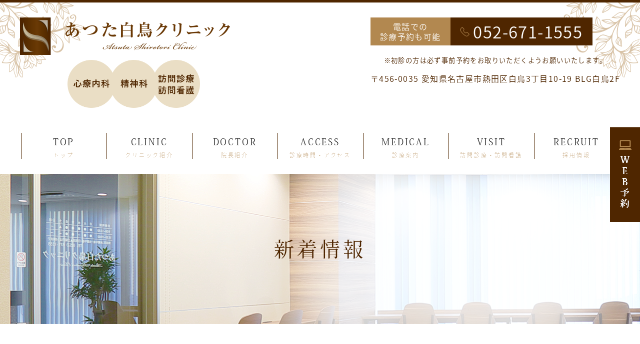

--- FILE ---
content_type: text/html; charset=UTF-8
request_url: https://atsuta-shirotori.com/2023/04/09/%E6%B1%82%E4%BA%BA%E6%83%85%E5%A0%B1/
body_size: 10554
content:
<!doctype html>
<html lang="ja">
<head>
<meta charset="UTF-8">
<meta name="viewport" content="width=device-width,initial-scale=1">
<meta name="format-detection" content="telephone=no"/>
	

<link rel="stylesheet" href="https://atsuta-shirotori.com/wp-content/themes/res/css/reset.css" />
<link rel="stylesheet" href="https://atsuta-shirotori.com/wp-content/themes/res/parts.css" />
<link rel="stylesheet" type="text/css" href="https://atsuta-shirotori.com/wp-content/themes/res/css/style.css?1758973282"/>
<link rel="stylesheet" type="text/css" href="https://atsuta-shirotori.com/wp-content/themes/res/css/pages.css?1654152319"/>
<link rel="stylesheet" type="text/css" href="https://atsuta-shirotori.com/wp-content/themes/res/css/sp.css?1654152319"/>
<link rel="stylesheet" href="https://use.fontawesome.com/releases/v5.3.1/css/all.css" integrity="sha384-mzrmE5qonljUremFsqc01SB46JvROS7bZs3IO2EmfFsd15uHvIt+Y8vEf7N7fWAU" crossorigin="anonymous">

	<style>img:is([sizes="auto" i], [sizes^="auto," i]) { contain-intrinsic-size: 3000px 1500px }</style>
	
		<!-- All in One SEO 4.9.3 - aioseo.com -->
		<title>求人情報 | 名古屋市熱田区で心療内科ならあつた白鳥クリニックへ</title>
	<meta name="robots" content="max-image-preview:large" />
	<meta name="author" content="customer"/>
	<link rel="canonical" href="https://atsuta-shirotori.com/2023/04/09/%e6%b1%82%e4%ba%ba%e6%83%85%e5%a0%b1/" />
	<meta name="generator" content="All in One SEO (AIOSEO) 4.9.3" />
		<script type="application/ld+json" class="aioseo-schema">
			{"@context":"https:\/\/schema.org","@graph":[{"@type":"Article","@id":"https:\/\/atsuta-shirotori.com\/2023\/04\/09\/%e6%b1%82%e4%ba%ba%e6%83%85%e5%a0%b1\/#article","name":"\u6c42\u4eba\u60c5\u5831 | \u540d\u53e4\u5c4b\u5e02\u71b1\u7530\u533a\u3067\u5fc3\u7642\u5185\u79d1\u306a\u3089\u3042\u3064\u305f\u767d\u9ce5\u30af\u30ea\u30cb\u30c3\u30af\u3078","headline":"\u6c42\u4eba\u60c5\u5831","author":{"@id":"https:\/\/atsuta-shirotori.com\/author\/customer\/#author"},"publisher":{"@id":"https:\/\/atsuta-shirotori.com\/#organization"},"datePublished":"2023-04-09T16:39:11+09:00","dateModified":"2023-04-09T16:39:12+09:00","inLanguage":"ja","mainEntityOfPage":{"@id":"https:\/\/atsuta-shirotori.com\/2023\/04\/09\/%e6%b1%82%e4%ba%ba%e6%83%85%e5%a0%b1\/#webpage"},"isPartOf":{"@id":"https:\/\/atsuta-shirotori.com\/2023\/04\/09\/%e6%b1%82%e4%ba%ba%e6%83%85%e5%a0%b1\/#webpage"},"articleSection":"\u672a\u5206\u985e"},{"@type":"BreadcrumbList","@id":"https:\/\/atsuta-shirotori.com\/2023\/04\/09\/%e6%b1%82%e4%ba%ba%e6%83%85%e5%a0%b1\/#breadcrumblist","itemListElement":[{"@type":"ListItem","@id":"https:\/\/atsuta-shirotori.com#listItem","position":1,"name":"\u30db\u30fc\u30e0","item":"https:\/\/atsuta-shirotori.com","nextItem":{"@type":"ListItem","@id":"https:\/\/atsuta-shirotori.com\/category\/%e6%9c%aa%e5%88%86%e9%a1%9e\/#listItem","name":"\u672a\u5206\u985e"}},{"@type":"ListItem","@id":"https:\/\/atsuta-shirotori.com\/category\/%e6%9c%aa%e5%88%86%e9%a1%9e\/#listItem","position":2,"name":"\u672a\u5206\u985e","item":"https:\/\/atsuta-shirotori.com\/category\/%e6%9c%aa%e5%88%86%e9%a1%9e\/","nextItem":{"@type":"ListItem","@id":"https:\/\/atsuta-shirotori.com\/2023\/04\/09\/%e6%b1%82%e4%ba%ba%e6%83%85%e5%a0%b1\/#listItem","name":"\u6c42\u4eba\u60c5\u5831"},"previousItem":{"@type":"ListItem","@id":"https:\/\/atsuta-shirotori.com#listItem","name":"\u30db\u30fc\u30e0"}},{"@type":"ListItem","@id":"https:\/\/atsuta-shirotori.com\/2023\/04\/09\/%e6%b1%82%e4%ba%ba%e6%83%85%e5%a0%b1\/#listItem","position":3,"name":"\u6c42\u4eba\u60c5\u5831","previousItem":{"@type":"ListItem","@id":"https:\/\/atsuta-shirotori.com\/category\/%e6%9c%aa%e5%88%86%e9%a1%9e\/#listItem","name":"\u672a\u5206\u985e"}}]},{"@type":"Organization","@id":"https:\/\/atsuta-shirotori.com\/#organization","name":"\u540d\u53e4\u5c4b\u5e02\u71b1\u7530\u533a\u3067\u5fc3\u7642\u5185\u79d1\u306a\u3089\u3042\u3064\u305f\u767d\u9ce5\u30af\u30ea\u30cb\u30c3\u30af\u3078","description":"\u5fc3\u7642\u5185\u79d1\u306a\u3089\u540d\u53e4\u5c4b\u5e02\u71b1\u7530\u533a\u306b\u3042\u308b\u3042\u3064\u305f\u767d\u9ce5\u30af\u30ea\u30cb\u30c3\u30af\u3078","url":"https:\/\/atsuta-shirotori.com\/"},{"@type":"Person","@id":"https:\/\/atsuta-shirotori.com\/author\/customer\/#author","url":"https:\/\/atsuta-shirotori.com\/author\/customer\/","name":"customer","image":{"@type":"ImageObject","@id":"https:\/\/atsuta-shirotori.com\/2023\/04\/09\/%e6%b1%82%e4%ba%ba%e6%83%85%e5%a0%b1\/#authorImage","url":"https:\/\/secure.gravatar.com\/avatar\/799880a004ffb90cc2680fcb778034d9501f9f7d720292d8c2865f0648256500?s=96&d=mm&r=g","width":96,"height":96,"caption":"customer"}},{"@type":"WebPage","@id":"https:\/\/atsuta-shirotori.com\/2023\/04\/09\/%e6%b1%82%e4%ba%ba%e6%83%85%e5%a0%b1\/#webpage","url":"https:\/\/atsuta-shirotori.com\/2023\/04\/09\/%e6%b1%82%e4%ba%ba%e6%83%85%e5%a0%b1\/","name":"\u6c42\u4eba\u60c5\u5831 | \u540d\u53e4\u5c4b\u5e02\u71b1\u7530\u533a\u3067\u5fc3\u7642\u5185\u79d1\u306a\u3089\u3042\u3064\u305f\u767d\u9ce5\u30af\u30ea\u30cb\u30c3\u30af\u3078","inLanguage":"ja","isPartOf":{"@id":"https:\/\/atsuta-shirotori.com\/#website"},"breadcrumb":{"@id":"https:\/\/atsuta-shirotori.com\/2023\/04\/09\/%e6%b1%82%e4%ba%ba%e6%83%85%e5%a0%b1\/#breadcrumblist"},"author":{"@id":"https:\/\/atsuta-shirotori.com\/author\/customer\/#author"},"creator":{"@id":"https:\/\/atsuta-shirotori.com\/author\/customer\/#author"},"datePublished":"2023-04-09T16:39:11+09:00","dateModified":"2023-04-09T16:39:12+09:00"},{"@type":"WebSite","@id":"https:\/\/atsuta-shirotori.com\/#website","url":"https:\/\/atsuta-shirotori.com\/","name":"\u540d\u53e4\u5c4b\u5e02\u71b1\u7530\u533a\u3067\u5fc3\u7642\u5185\u79d1\u306a\u3089\u3042\u3064\u305f\u767d\u9ce5\u30af\u30ea\u30cb\u30c3\u30af\u3078","description":"\u5fc3\u7642\u5185\u79d1\u306a\u3089\u540d\u53e4\u5c4b\u5e02\u71b1\u7530\u533a\u306b\u3042\u308b\u3042\u3064\u305f\u767d\u9ce5\u30af\u30ea\u30cb\u30c3\u30af\u3078","inLanguage":"ja","publisher":{"@id":"https:\/\/atsuta-shirotori.com\/#organization"}}]}
		</script>
		<!-- All in One SEO -->

<link rel='dns-prefetch' href='//www.google.com' />
<script type="text/javascript">
/* <![CDATA[ */
window._wpemojiSettings = {"baseUrl":"https:\/\/s.w.org\/images\/core\/emoji\/16.0.1\/72x72\/","ext":".png","svgUrl":"https:\/\/s.w.org\/images\/core\/emoji\/16.0.1\/svg\/","svgExt":".svg","source":{"concatemoji":"https:\/\/atsuta-shirotori.com\/wp-includes\/js\/wp-emoji-release.min.js?ver=6.8.3"}};
/*! This file is auto-generated */
!function(s,n){var o,i,e;function c(e){try{var t={supportTests:e,timestamp:(new Date).valueOf()};sessionStorage.setItem(o,JSON.stringify(t))}catch(e){}}function p(e,t,n){e.clearRect(0,0,e.canvas.width,e.canvas.height),e.fillText(t,0,0);var t=new Uint32Array(e.getImageData(0,0,e.canvas.width,e.canvas.height).data),a=(e.clearRect(0,0,e.canvas.width,e.canvas.height),e.fillText(n,0,0),new Uint32Array(e.getImageData(0,0,e.canvas.width,e.canvas.height).data));return t.every(function(e,t){return e===a[t]})}function u(e,t){e.clearRect(0,0,e.canvas.width,e.canvas.height),e.fillText(t,0,0);for(var n=e.getImageData(16,16,1,1),a=0;a<n.data.length;a++)if(0!==n.data[a])return!1;return!0}function f(e,t,n,a){switch(t){case"flag":return n(e,"\ud83c\udff3\ufe0f\u200d\u26a7\ufe0f","\ud83c\udff3\ufe0f\u200b\u26a7\ufe0f")?!1:!n(e,"\ud83c\udde8\ud83c\uddf6","\ud83c\udde8\u200b\ud83c\uddf6")&&!n(e,"\ud83c\udff4\udb40\udc67\udb40\udc62\udb40\udc65\udb40\udc6e\udb40\udc67\udb40\udc7f","\ud83c\udff4\u200b\udb40\udc67\u200b\udb40\udc62\u200b\udb40\udc65\u200b\udb40\udc6e\u200b\udb40\udc67\u200b\udb40\udc7f");case"emoji":return!a(e,"\ud83e\udedf")}return!1}function g(e,t,n,a){var r="undefined"!=typeof WorkerGlobalScope&&self instanceof WorkerGlobalScope?new OffscreenCanvas(300,150):s.createElement("canvas"),o=r.getContext("2d",{willReadFrequently:!0}),i=(o.textBaseline="top",o.font="600 32px Arial",{});return e.forEach(function(e){i[e]=t(o,e,n,a)}),i}function t(e){var t=s.createElement("script");t.src=e,t.defer=!0,s.head.appendChild(t)}"undefined"!=typeof Promise&&(o="wpEmojiSettingsSupports",i=["flag","emoji"],n.supports={everything:!0,everythingExceptFlag:!0},e=new Promise(function(e){s.addEventListener("DOMContentLoaded",e,{once:!0})}),new Promise(function(t){var n=function(){try{var e=JSON.parse(sessionStorage.getItem(o));if("object"==typeof e&&"number"==typeof e.timestamp&&(new Date).valueOf()<e.timestamp+604800&&"object"==typeof e.supportTests)return e.supportTests}catch(e){}return null}();if(!n){if("undefined"!=typeof Worker&&"undefined"!=typeof OffscreenCanvas&&"undefined"!=typeof URL&&URL.createObjectURL&&"undefined"!=typeof Blob)try{var e="postMessage("+g.toString()+"("+[JSON.stringify(i),f.toString(),p.toString(),u.toString()].join(",")+"));",a=new Blob([e],{type:"text/javascript"}),r=new Worker(URL.createObjectURL(a),{name:"wpTestEmojiSupports"});return void(r.onmessage=function(e){c(n=e.data),r.terminate(),t(n)})}catch(e){}c(n=g(i,f,p,u))}t(n)}).then(function(e){for(var t in e)n.supports[t]=e[t],n.supports.everything=n.supports.everything&&n.supports[t],"flag"!==t&&(n.supports.everythingExceptFlag=n.supports.everythingExceptFlag&&n.supports[t]);n.supports.everythingExceptFlag=n.supports.everythingExceptFlag&&!n.supports.flag,n.DOMReady=!1,n.readyCallback=function(){n.DOMReady=!0}}).then(function(){return e}).then(function(){var e;n.supports.everything||(n.readyCallback(),(e=n.source||{}).concatemoji?t(e.concatemoji):e.wpemoji&&e.twemoji&&(t(e.twemoji),t(e.wpemoji)))}))}((window,document),window._wpemojiSettings);
/* ]]> */
</script>
<style id='wp-emoji-styles-inline-css' type='text/css'>

	img.wp-smiley, img.emoji {
		display: inline !important;
		border: none !important;
		box-shadow: none !important;
		height: 1em !important;
		width: 1em !important;
		margin: 0 0.07em !important;
		vertical-align: -0.1em !important;
		background: none !important;
		padding: 0 !important;
	}
</style>
<link rel='stylesheet' id='wp-block-library-css' href='https://atsuta-shirotori.com/wp-includes/css/dist/block-library/style.min.css?ver=6.8.3' type='text/css' media='all' />
<style id='classic-theme-styles-inline-css' type='text/css'>
/*! This file is auto-generated */
.wp-block-button__link{color:#fff;background-color:#32373c;border-radius:9999px;box-shadow:none;text-decoration:none;padding:calc(.667em + 2px) calc(1.333em + 2px);font-size:1.125em}.wp-block-file__button{background:#32373c;color:#fff;text-decoration:none}
</style>
<link rel='stylesheet' id='aioseo/css/src/vue/standalone/blocks/table-of-contents/global.scss-css' href='https://atsuta-shirotori.com/wp-content/plugins/all-in-one-seo-pack/dist/Lite/assets/css/table-of-contents/global.e90f6d47.css?ver=4.9.3' type='text/css' media='all' />
<style id='global-styles-inline-css' type='text/css'>
:root{--wp--preset--aspect-ratio--square: 1;--wp--preset--aspect-ratio--4-3: 4/3;--wp--preset--aspect-ratio--3-4: 3/4;--wp--preset--aspect-ratio--3-2: 3/2;--wp--preset--aspect-ratio--2-3: 2/3;--wp--preset--aspect-ratio--16-9: 16/9;--wp--preset--aspect-ratio--9-16: 9/16;--wp--preset--color--black: #000000;--wp--preset--color--cyan-bluish-gray: #abb8c3;--wp--preset--color--white: #ffffff;--wp--preset--color--pale-pink: #f78da7;--wp--preset--color--vivid-red: #cf2e2e;--wp--preset--color--luminous-vivid-orange: #ff6900;--wp--preset--color--luminous-vivid-amber: #fcb900;--wp--preset--color--light-green-cyan: #7bdcb5;--wp--preset--color--vivid-green-cyan: #00d084;--wp--preset--color--pale-cyan-blue: #8ed1fc;--wp--preset--color--vivid-cyan-blue: #0693e3;--wp--preset--color--vivid-purple: #9b51e0;--wp--preset--gradient--vivid-cyan-blue-to-vivid-purple: linear-gradient(135deg,rgba(6,147,227,1) 0%,rgb(155,81,224) 100%);--wp--preset--gradient--light-green-cyan-to-vivid-green-cyan: linear-gradient(135deg,rgb(122,220,180) 0%,rgb(0,208,130) 100%);--wp--preset--gradient--luminous-vivid-amber-to-luminous-vivid-orange: linear-gradient(135deg,rgba(252,185,0,1) 0%,rgba(255,105,0,1) 100%);--wp--preset--gradient--luminous-vivid-orange-to-vivid-red: linear-gradient(135deg,rgba(255,105,0,1) 0%,rgb(207,46,46) 100%);--wp--preset--gradient--very-light-gray-to-cyan-bluish-gray: linear-gradient(135deg,rgb(238,238,238) 0%,rgb(169,184,195) 100%);--wp--preset--gradient--cool-to-warm-spectrum: linear-gradient(135deg,rgb(74,234,220) 0%,rgb(151,120,209) 20%,rgb(207,42,186) 40%,rgb(238,44,130) 60%,rgb(251,105,98) 80%,rgb(254,248,76) 100%);--wp--preset--gradient--blush-light-purple: linear-gradient(135deg,rgb(255,206,236) 0%,rgb(152,150,240) 100%);--wp--preset--gradient--blush-bordeaux: linear-gradient(135deg,rgb(254,205,165) 0%,rgb(254,45,45) 50%,rgb(107,0,62) 100%);--wp--preset--gradient--luminous-dusk: linear-gradient(135deg,rgb(255,203,112) 0%,rgb(199,81,192) 50%,rgb(65,88,208) 100%);--wp--preset--gradient--pale-ocean: linear-gradient(135deg,rgb(255,245,203) 0%,rgb(182,227,212) 50%,rgb(51,167,181) 100%);--wp--preset--gradient--electric-grass: linear-gradient(135deg,rgb(202,248,128) 0%,rgb(113,206,126) 100%);--wp--preset--gradient--midnight: linear-gradient(135deg,rgb(2,3,129) 0%,rgb(40,116,252) 100%);--wp--preset--font-size--small: 13px;--wp--preset--font-size--medium: 20px;--wp--preset--font-size--large: 36px;--wp--preset--font-size--x-large: 42px;--wp--preset--spacing--20: 0.44rem;--wp--preset--spacing--30: 0.67rem;--wp--preset--spacing--40: 1rem;--wp--preset--spacing--50: 1.5rem;--wp--preset--spacing--60: 2.25rem;--wp--preset--spacing--70: 3.38rem;--wp--preset--spacing--80: 5.06rem;--wp--preset--shadow--natural: 6px 6px 9px rgba(0, 0, 0, 0.2);--wp--preset--shadow--deep: 12px 12px 50px rgba(0, 0, 0, 0.4);--wp--preset--shadow--sharp: 6px 6px 0px rgba(0, 0, 0, 0.2);--wp--preset--shadow--outlined: 6px 6px 0px -3px rgba(255, 255, 255, 1), 6px 6px rgba(0, 0, 0, 1);--wp--preset--shadow--crisp: 6px 6px 0px rgba(0, 0, 0, 1);}:where(.is-layout-flex){gap: 0.5em;}:where(.is-layout-grid){gap: 0.5em;}body .is-layout-flex{display: flex;}.is-layout-flex{flex-wrap: wrap;align-items: center;}.is-layout-flex > :is(*, div){margin: 0;}body .is-layout-grid{display: grid;}.is-layout-grid > :is(*, div){margin: 0;}:where(.wp-block-columns.is-layout-flex){gap: 2em;}:where(.wp-block-columns.is-layout-grid){gap: 2em;}:where(.wp-block-post-template.is-layout-flex){gap: 1.25em;}:where(.wp-block-post-template.is-layout-grid){gap: 1.25em;}.has-black-color{color: var(--wp--preset--color--black) !important;}.has-cyan-bluish-gray-color{color: var(--wp--preset--color--cyan-bluish-gray) !important;}.has-white-color{color: var(--wp--preset--color--white) !important;}.has-pale-pink-color{color: var(--wp--preset--color--pale-pink) !important;}.has-vivid-red-color{color: var(--wp--preset--color--vivid-red) !important;}.has-luminous-vivid-orange-color{color: var(--wp--preset--color--luminous-vivid-orange) !important;}.has-luminous-vivid-amber-color{color: var(--wp--preset--color--luminous-vivid-amber) !important;}.has-light-green-cyan-color{color: var(--wp--preset--color--light-green-cyan) !important;}.has-vivid-green-cyan-color{color: var(--wp--preset--color--vivid-green-cyan) !important;}.has-pale-cyan-blue-color{color: var(--wp--preset--color--pale-cyan-blue) !important;}.has-vivid-cyan-blue-color{color: var(--wp--preset--color--vivid-cyan-blue) !important;}.has-vivid-purple-color{color: var(--wp--preset--color--vivid-purple) !important;}.has-black-background-color{background-color: var(--wp--preset--color--black) !important;}.has-cyan-bluish-gray-background-color{background-color: var(--wp--preset--color--cyan-bluish-gray) !important;}.has-white-background-color{background-color: var(--wp--preset--color--white) !important;}.has-pale-pink-background-color{background-color: var(--wp--preset--color--pale-pink) !important;}.has-vivid-red-background-color{background-color: var(--wp--preset--color--vivid-red) !important;}.has-luminous-vivid-orange-background-color{background-color: var(--wp--preset--color--luminous-vivid-orange) !important;}.has-luminous-vivid-amber-background-color{background-color: var(--wp--preset--color--luminous-vivid-amber) !important;}.has-light-green-cyan-background-color{background-color: var(--wp--preset--color--light-green-cyan) !important;}.has-vivid-green-cyan-background-color{background-color: var(--wp--preset--color--vivid-green-cyan) !important;}.has-pale-cyan-blue-background-color{background-color: var(--wp--preset--color--pale-cyan-blue) !important;}.has-vivid-cyan-blue-background-color{background-color: var(--wp--preset--color--vivid-cyan-blue) !important;}.has-vivid-purple-background-color{background-color: var(--wp--preset--color--vivid-purple) !important;}.has-black-border-color{border-color: var(--wp--preset--color--black) !important;}.has-cyan-bluish-gray-border-color{border-color: var(--wp--preset--color--cyan-bluish-gray) !important;}.has-white-border-color{border-color: var(--wp--preset--color--white) !important;}.has-pale-pink-border-color{border-color: var(--wp--preset--color--pale-pink) !important;}.has-vivid-red-border-color{border-color: var(--wp--preset--color--vivid-red) !important;}.has-luminous-vivid-orange-border-color{border-color: var(--wp--preset--color--luminous-vivid-orange) !important;}.has-luminous-vivid-amber-border-color{border-color: var(--wp--preset--color--luminous-vivid-amber) !important;}.has-light-green-cyan-border-color{border-color: var(--wp--preset--color--light-green-cyan) !important;}.has-vivid-green-cyan-border-color{border-color: var(--wp--preset--color--vivid-green-cyan) !important;}.has-pale-cyan-blue-border-color{border-color: var(--wp--preset--color--pale-cyan-blue) !important;}.has-vivid-cyan-blue-border-color{border-color: var(--wp--preset--color--vivid-cyan-blue) !important;}.has-vivid-purple-border-color{border-color: var(--wp--preset--color--vivid-purple) !important;}.has-vivid-cyan-blue-to-vivid-purple-gradient-background{background: var(--wp--preset--gradient--vivid-cyan-blue-to-vivid-purple) !important;}.has-light-green-cyan-to-vivid-green-cyan-gradient-background{background: var(--wp--preset--gradient--light-green-cyan-to-vivid-green-cyan) !important;}.has-luminous-vivid-amber-to-luminous-vivid-orange-gradient-background{background: var(--wp--preset--gradient--luminous-vivid-amber-to-luminous-vivid-orange) !important;}.has-luminous-vivid-orange-to-vivid-red-gradient-background{background: var(--wp--preset--gradient--luminous-vivid-orange-to-vivid-red) !important;}.has-very-light-gray-to-cyan-bluish-gray-gradient-background{background: var(--wp--preset--gradient--very-light-gray-to-cyan-bluish-gray) !important;}.has-cool-to-warm-spectrum-gradient-background{background: var(--wp--preset--gradient--cool-to-warm-spectrum) !important;}.has-blush-light-purple-gradient-background{background: var(--wp--preset--gradient--blush-light-purple) !important;}.has-blush-bordeaux-gradient-background{background: var(--wp--preset--gradient--blush-bordeaux) !important;}.has-luminous-dusk-gradient-background{background: var(--wp--preset--gradient--luminous-dusk) !important;}.has-pale-ocean-gradient-background{background: var(--wp--preset--gradient--pale-ocean) !important;}.has-electric-grass-gradient-background{background: var(--wp--preset--gradient--electric-grass) !important;}.has-midnight-gradient-background{background: var(--wp--preset--gradient--midnight) !important;}.has-small-font-size{font-size: var(--wp--preset--font-size--small) !important;}.has-medium-font-size{font-size: var(--wp--preset--font-size--medium) !important;}.has-large-font-size{font-size: var(--wp--preset--font-size--large) !important;}.has-x-large-font-size{font-size: var(--wp--preset--font-size--x-large) !important;}
:where(.wp-block-post-template.is-layout-flex){gap: 1.25em;}:where(.wp-block-post-template.is-layout-grid){gap: 1.25em;}
:where(.wp-block-columns.is-layout-flex){gap: 2em;}:where(.wp-block-columns.is-layout-grid){gap: 2em;}
:root :where(.wp-block-pullquote){font-size: 1.5em;line-height: 1.6;}
</style>
<link rel='stylesheet' id='contact-form-7-css' href='https://atsuta-shirotori.com/wp-content/plugins/contact-form-7/includes/css/styles.css?ver=5.6.4' type='text/css' media='all' />
<link rel='stylesheet' id='wp-pagenavi-css' href='https://atsuta-shirotori.com/wp-content/plugins/wp-pagenavi/pagenavi-css.css?ver=2.70' type='text/css' media='all' />
<link rel="https://api.w.org/" href="https://atsuta-shirotori.com/wp-json/" /><link rel="alternate" title="JSON" type="application/json" href="https://atsuta-shirotori.com/wp-json/wp/v2/posts/698" /><link rel="EditURI" type="application/rsd+xml" title="RSD" href="https://atsuta-shirotori.com/xmlrpc.php?rsd" />
<meta name="generator" content="WordPress 6.8.3" />
<link rel='shortlink' href='https://atsuta-shirotori.com/?p=698' />
<link rel="alternate" title="oEmbed (JSON)" type="application/json+oembed" href="https://atsuta-shirotori.com/wp-json/oembed/1.0/embed?url=https%3A%2F%2Fatsuta-shirotori.com%2F2023%2F04%2F09%2F%25e6%25b1%2582%25e4%25ba%25ba%25e6%2583%2585%25e5%25a0%25b1%2F" />
<link rel="alternate" title="oEmbed (XML)" type="text/xml+oembed" href="https://atsuta-shirotori.com/wp-json/oembed/1.0/embed?url=https%3A%2F%2Fatsuta-shirotori.com%2F2023%2F04%2F09%2F%25e6%25b1%2582%25e4%25ba%25ba%25e6%2583%2585%25e5%25a0%25b1%2F&#038;format=xml" />
<link rel="icon" href="https://atsuta-shirotori.com/wp-content/uploads/2020/04/default.png" sizes="32x32" />
<link rel="icon" href="https://atsuta-shirotori.com/wp-content/uploads/2020/04/default.png" sizes="192x192" />
<link rel="apple-touch-icon" href="https://atsuta-shirotori.com/wp-content/uploads/2020/04/default.png" />
<meta name="msapplication-TileImage" content="https://atsuta-shirotori.com/wp-content/uploads/2020/04/default.png" />
<script type="text/javascript" src="//ajax.googleapis.com/ajax/libs/jquery/2.1.3/jquery.min.js"></script>
<script type="text/javascript" src="https://atsuta-shirotori.com/wp-content/themes/res/js/lib/modernizr.custom.js"></script>
<script type="text/javascript" src="https://atsuta-shirotori.com/wp-content/themes/res/js/function.js"></script>
<script src="https://use.typekit.net/afn2ygp.js"></script>
<script>try{Typekit.load({ async: true });}catch(e){}</script>
	
<!-- Google Tag Manager -->
<script>(function(w,d,s,l,i){w[l]=w[l]||[];w[l].push({'gtm.start':
new Date().getTime(),event:'gtm.js'});var f=d.getElementsByTagName(s)[0],
j=d.createElement(s),dl=l!='dataLayer'?'&l='+l:'';j.async=true;j.src=
'https://www.googletagmanager.com/gtm.js?id='+i+dl;f.parentNode.insertBefore(j,f);
})(window,document,'script','dataLayer','GTM-5ZBXWHT');</script>
<!-- End Google Tag Manager -->
	
</head>
	
	
<body data-rsssl=1 class="%e6%b1%82%e4%ba%ba%e6%83%85%e5%a0%b1">

<!-- Google Tag Manager (noscript) -->
<noscript><iframe src="https://www.googletagmanager.com/ns.html?id=GTM-5ZBXWHT"
height="0" width="0" style="display:none;visibility:hidden"></iframe></noscript>
<!-- End Google Tag Manager (noscript) -->
	
	<header class="header">
		<div class="inner">
			<div class="left-area">
				<h1 class="logo_head mb10"><a href="https://atsuta-shirotori.com/"><img class="switch" src="https://atsuta-shirotori.com/wp-content/themes/res/images/index/logo_head_pc.png" alt="あつた白鳥クリニック" /></a></h1>
				<span class="ccl_head">
					<img src="https://atsuta-shirotori.com/wp-content/themes/res/images/index/circle_main_3.png" alt="">
				</span>
			</div>
			<div class="right-area">
				<dl class="tel_head">
					<dt>電話での<br>診療予約も可能</dt>
					<dd><a href="tel:0526711555" Onclick="gtag('event', 'select_content', { 'event_category': 'sp', 'event_label': 'tel'});">052-671-1555</a></dd>
				</dl>
				<p class="access_head"><small>※初診の方は必ず事前予約をお取りいただくようお願いいたします。</small><br>
					〒456-0035 愛知県名古屋市熱田区白鳥3丁目10-19 BLG白鳥2F</p>
				<ul class="_sp">
					<li><a href="tel:0526711555" Onclick="gtag('event', 'select_content', { 'event_category': 'sp', 'event_label': 'tel'});"><img src="https://atsuta-shirotori.com/wp-content/themes/res/images/index/icn_tel01.png" alt=""></a></li>
					<li><a class="sp_btn" href="#">
						<div>
							<span class="top"></span>
							<span class="middle"></span>
							<span class="bottom"></span>
						</div>
					</a></li>
				</ul>
			</div>
		</div>
		<nav class="gnavi">
			<ul>
				<li><a href="https://atsuta-shirotori.com/">TOP<span>トップ</span></a></li>
				<li class="sub_btn"><a href="https://atsuta-shirotori.com/clinic/">CLINIC<span>クリニック紹介</span></a>
					<div class="sub_nav">
						<ul>
							<li><a href="https://atsuta-shirotori.com/clinic/#sec1">治療方針</a></li>
							<li><a href="https://atsuta-shirotori.com/clinic/#sec2">クリニックの特長</a></li>
							<li><a href="https://atsuta-shirotori.com/clinic/#sec3">医院紹介</a></li>
						</ul>
					</div>
				</li>
				<li><a href="https://atsuta-shirotori.com/doctor/">DOCTOR<span>院長紹介</span></a></li>
				<li><a href="https://atsuta-shirotori.com/access/">ACCESS<span>診療時間・アクセス</span></a></li>
				<li class="sub_btn"><a href="https://atsuta-shirotori.com/mind/">MEDICAL<span>診療案内</span></a>
					<div class="sub_nav">
						<ul>
							<li><a href="https://atsuta-shirotori.com/mind/">心療内科・精神科</a></li>
							<!--<li><a href="https://atsuta-shirotori.com/dependence/">依存症</a></li>-->
							<li><a href="https://atsuta-shirotori.com/personal/">パーソナリティ障害</a></li>
							<li><a href="https://atsuta-shirotori.com/developmental/">発達障害</a></li>
							<!--<li><a href="https://atsuta-shirotori.com/decrease/">減酒外来</a></li>-->
						</ul>
					</div>
				</li>
				<li><a href="https://atsuta-shirotori.com/visit/">VISIT<span>訪問診療・訪問看護</span></a></li>
				<li><a href="https://atsuta-shirotori.com/recruit/">RECRUIT<span>採用情報</span></a></li>
			</ul>
		</nav>
		<nav class="sp_menu">
			<ul>
				<li><a href="https://atsuta-shirotori.com/">トップ</a></li>
				<li class="sp_sub_btn"><span>クリニック紹介</span>
					<ul>
						<li><a href="https://atsuta-shirotori.com/clinic/#sec1">治療方針</a></li>
						<li><a href="https://atsuta-shirotori.com/clinic/#sec2">クリニックの特長</a></li>
						<li><a href="https://atsuta-shirotori.com/clinic/#sec3">医院紹介</a></li>
					</ul>
				</li>
				<li><a href="https://atsuta-shirotori.com/doctor/">院長紹介</a></li>
				<li><a href="https://atsuta-shirotori.com/access/">診療時間・アクセス</a></li>
				<li class="sp_sub_btn"><span>診療案内</span>
					<ul>
						<li><a href="https://atsuta-shirotori.com/mind/">心療内科・精神科</a></li>
						<!--<li><a href="https://atsuta-shirotori.com/dependence/">依存症</a></li>-->
						<li><a href="https://atsuta-shirotori.com/personal/">パーソナリティ障害</a></li>
						<li><a href="https://atsuta-shirotori.com/developmental/">発達障害</a></li>
						<!--<li><a href="https://atsuta-shirotori.com/decrease/">減酒外来</a></li>-->
						<li><a href="https://atsuta-shirotori.com/general/">一般内科</a></li>
					</ul>
				</li>
				<li><a href="https://atsuta-shirotori.com/visit/">訪問診療・訪問看護</a></li>
				<li><a href="https://atsuta-shirotori.com/recruit/">採用情報</a></li>
			</ul>
		</nav>
	</header><!-- /header -->
		<div class="ttl_page">
		<div class="inner">
			<h1>新着情報</h1>
		</div>
	</div>
	
	<div class="fix">
		<ul>
			<!-- <li><a href="https://atsuta-shirotori.com/contact/"><img src="https://atsuta-shirotori.com/wp-content/themes/res/images/index/mail_btn.png" alt="無料メール相談"></a></li> -->
			<li><a class="reserv" href="https://atsuta.mdja.jp/index.php?del2=1&gid=0" Onclick="gtag('event', 'select_content', { 'event_category': 'btn', 'event_label': 'reserv'});" target="_blank"><img src="https://atsuta-shirotori.com/wp-content/themes/res/images/index/web_btn.png" alt="WEB予約"></a></li>
		</ul>
	</div>	<div id="wrapper" class="blog">
		<div class="main">
			<div class="wrap_blog clearfix">
				<div class="box_blog">
					<ul class="navigation">
						<li class="navileft">« <a href="https://atsuta-shirotori.com/2021/07/12/%e8%a8%aa%e5%95%8f%e7%9c%8b%e8%ad%b7%ef%bc%86%e8%a8%aa%e5%95%8f%e8%a8%ba%e7%99%82/" rel="prev">前の記事へ</a></li>
						<li class="navitop">│<a href="https://atsuta-shirotori.com/news/">新着情報 TOP</a>│</li>
						<li class="naviright"><a href="https://atsuta-shirotori.com/2022/04/05/%e3%82%b3%e3%83%ad%e3%83%8a%e3%82%a6%e3%82%a4%e3%83%ab%e3%82%b9%e3%81%b8%e3%81%ae%e5%af%be%e5%bf%9c%e3%81%ab%e3%81%a4%e3%81%84%e3%81%a6/" rel="next">次の記事へ</a> »</li>
					</ul>
					<h2 class="ttl_h2"><span>求人情報</span></h2>
								<!-- クエリの指定 -->
									<section class="single_post">
						<span class="date_single">2026年1月5日</span>
						<div class="post_content">
<p><strong>医療DX推進体制整備加算に関わる掲示について</strong></p>



<p>当院はオンライン資格確認において、以下の体制整備を行っています<br><br>　１．オンライン請求を行っています<br>　２．オンライン資格確認を行う体制を有しています<br>　３．電子資格確認を利用して取得した診療情報を、診察室で閲覧又は利用できる体制を有しています<br>　４．マイナンバーカードの健康保険証の利用について、お声がけ、ポスター掲示を行っています<br>　５．医療DX推進の体制に関する事項及び質の高い医療を実施するための十分な情報を取得し、及び活　<br>　　　用して行うことについて当医療機関の見やすい場所及びホームページに掲載しています<br><br>上記の体制によって、初診時の医療DX推進体制加算を月1回に限り所定点数を算定いたします</p>
</div>
					</section>
													<ul class="navigation">
						<li class="navileft">« <a href="https://atsuta-shirotori.com/2025/12/08/%e5%b9%b4%e6%9c%ab%e5%b9%b4%e5%a7%8b%e3%81%ae%e9%a7%90%e8%bb%8a%e5%88%b8%e3%82%b5%e3%83%bc%e3%83%93%e3%82%b9%e3%81%ab%e3%81%a4%e3%81%84%e3%81%a6/" rel="prev">前の記事へ</a></li>
						<li class="navitop">│<a href="https://atsuta-shirotori.com/blog/archive/">新着情報 TOP</a>│</li>
						<li class="naviright"></li>
					</ul>
				</div>
<div class="archive">
	<h4>カレンダー</h4>
		<table id="wp-calendar" class="wp-calendar-table">
	<caption>2023年4月</caption>
	<thead>
	<tr>
		<th scope="col" aria-label="月曜日">月</th>
		<th scope="col" aria-label="火曜日">火</th>
		<th scope="col" aria-label="水曜日">水</th>
		<th scope="col" aria-label="木曜日">木</th>
		<th scope="col" aria-label="金曜日">金</th>
		<th scope="col" aria-label="土曜日">土</th>
		<th scope="col" aria-label="日曜日">日</th>
	</tr>
	</thead>
	<tbody>
	<tr>
		<td colspan="5" class="pad">&nbsp;</td><td>1</td><td>2</td>
	</tr>
	<tr>
		<td>3</td><td>4</td><td>5</td><td>6</td><td>7</td><td>8</td><td><a href="https://atsuta-shirotori.com/2023/04/09/" aria-label="2023年4月9日 に投稿を公開">9</a></td>
	</tr>
	<tr>
		<td>10</td><td>11</td><td>12</td><td>13</td><td>14</td><td>15</td><td>16</td>
	</tr>
	<tr>
		<td>17</td><td>18</td><td>19</td><td>20</td><td>21</td><td>22</td><td>23</td>
	</tr>
	<tr>
		<td>24</td><td>25</td><td>26</td><td>27</td><td>28</td><td>29</td><td>30</td>
	</tr>
	</tbody>
	</table><nav aria-label="前と次の月" class="wp-calendar-nav">
		<span class="wp-calendar-nav-prev"><a href="https://atsuta-shirotori.com/2022/04/">&laquo; 4月</a></span>
		<span class="pad">&nbsp;</span>
		<span class="wp-calendar-nav-next"><a href="https://atsuta-shirotori.com/2024/02/">2月 &raquo;</a></span>
	</nav>		<h4>最新記事</h4>
	<ul>
										<li>
			<a href="https://atsuta-shirotori.com/2026/01/05/%e5%8c%bb%e7%99%82dx%e6%8e%a8%e9%80%b2%e4%bd%93%e5%88%b6%e6%95%b4%e5%82%99%e5%8a%a0%e7%ae%97%e3%81%ab%e4%bf%82%e3%82%8b%e6%8e%b2%e7%a4%ba%e3%81%ab%e3%81%a4%e3%81%84%e3%81%a6/">
				医療DX推進体制整備加算に…			</a>
		</li>
				<li>
			<a href="https://atsuta-shirotori.com/2025/12/08/%e5%b9%b4%e6%9c%ab%e5%b9%b4%e5%a7%8b%e3%81%ae%e9%a7%90%e8%bb%8a%e5%88%b8%e3%82%b5%e3%83%bc%e3%83%93%e3%82%b9%e3%81%ab%e3%81%a4%e3%81%84%e3%81%a6/">
				年末年始の駐車券サービスに…			</a>
		</li>
				<li>
			<a href="https://atsuta-shirotori.com/2024/02/29/%e8%82%b2%e5%85%90%e4%bc%91%e6%a5%ad%e5%8f%96%e5%be%97%e6%83%85%e5%a0%b1%e7%ad%89%e5%a0%b1%e5%91%8a%e6%9b%b8%e3%81%ae%e5%85%ac%e8%a1%a8/">
				育児休業取得状況等報告書の…			</a>
		</li>
				<li>
			<a href="https://atsuta-shirotori.com/2022/04/05/%e3%82%b3%e3%83%ad%e3%83%8a%e3%82%a6%e3%82%a4%e3%83%ab%e3%82%b9%e3%81%b8%e3%81%ae%e5%af%be%e5%bf%9c%e3%81%ab%e3%81%a4%e3%81%84%e3%81%a6/">
				コロナウイルスへの対応につ…			</a>
		</li>
				<li>
			<a href="https://atsuta-shirotori.com/2023/04/09/%e6%b1%82%e4%ba%ba%e6%83%85%e5%a0%b1/">
				求人情報			</a>
		</li>
				<li>
			<a href="https://atsuta-shirotori.com/2021/07/12/%e8%a8%aa%e5%95%8f%e7%9c%8b%e8%ad%b7%ef%bc%86%e8%a8%aa%e5%95%8f%e8%a8%ba%e7%99%82/">
				訪問看護＆訪問診療			</a>
		</li>
				<li>
			<a href="https://atsuta-shirotori.com/2021/06/19/%e2%98%85%e3%82%af%e3%83%aa%e3%83%8b%e3%83%83%e3%82%af%e3%82%88%e3%82%8a%e3%81%8a%e7%9f%a5%e3%82%89%e3%81%9b%e2%98%85/">
				★クリニックよりお知らせ★			</a>
		</li>
				<li>
			<a href="https://atsuta-shirotori.com/2020/10/10/%e5%86%85%e7%a7%91%e8%a8%ba%e7%99%82%e3%81%ab%e3%81%a4%e3%81%84%e3%81%a6/">
				内科診療について			</a>
		</li>
				<li>
			<a href="https://atsuta-shirotori.com/2018/11/30/%e3%83%9b%e3%83%bc%e3%83%a0%e3%83%9a%e3%83%bc%e3%82%b8%e3%82%92%e5%85%ac%e9%96%8b%e3%81%97%e3%81%be%e3%81%97%e3%81%9f%e3%80%82/">
				ホームページを公開しました…			</a>
		</li>
			</ul>
	<h4>アーカイブ</h4>
	<ul>
					<li><a href='https://atsuta-shirotori.com/2026/01/'>2026年1月 (1)</a></li>
	<li><a href='https://atsuta-shirotori.com/2025/12/'>2025年12月 (1)</a></li>
	<li><a href='https://atsuta-shirotori.com/2024/02/'>2024年2月 (1)</a></li>
	<li><a href='https://atsuta-shirotori.com/2023/04/'>2023年4月 (1)</a></li>
	<li><a href='https://atsuta-shirotori.com/2022/04/'>2022年4月 (1)</a></li>
	<li><a href='https://atsuta-shirotori.com/2021/07/'>2021年7月 (1)</a></li>
	<li><a href='https://atsuta-shirotori.com/2021/06/'>2021年6月 (1)</a></li>
	<li><a href='https://atsuta-shirotori.com/2020/10/'>2020年10月 (1)</a></li>
	<li><a href='https://atsuta-shirotori.com/2018/11/'>2018年11月 (1)</a></li>
			</ul>
	<h4>カテゴリー</h4>
	<ul>
		<li><a href="https://atsuta-shirotori.com/blog_category/kokoronootayori/">こころのおたより</a> </li> 	</ul>
</div>			</div>
		</div>
	</div><!-- /#wrapper -->
<footer class="footer">
		<div class="page_top"><a href="#"><img src="https://atsuta-shirotori.com/wp-content/themes/res/images/index/pagetop.png" alt="ページの先頭へ"></a></div>
		<div class="wrap_foot">
			<div class="left-area">
				<div>
					<div class="logo_foot">
						<a href="https://atsuta-shirotori.com/"><img class="switch" src="https://atsuta-shirotori.com/wp-content/themes/res/images/index/logo_foot_pc.png" alt="あつた白鳥クリニック" /></a>
					</div>
					<p class="access">〒456-0035<br class="_sp"> 愛知県名古屋市熱田区白鳥3丁目10-19<br>
						BLG白鳥2F</p>
					<div class="tel_foot">
						<a href="tel:0526711555" Onclick="gtag('event', 'select_content', { 'event_category': 'sp', 'event_label': 'tel'});">
							<span>052-671-1555</span>
						</a>
						<p>※初診の方は必ず事前予約を<br>お取りいただくようお願いいたします。</p>
					</div>
					<div class="tbl_foot">
						<img class="switch" src="https://atsuta-shirotori.com/wp-content/themes/res/images/index/tbl_foot01.png" alt="">
						<p class="txtC">休診日：祝日<br>▲9:00～17:00</p>
					</div>
				</div>
			</div>
			<div class="right-area">
				<div id="map">
					<iframe src="https://www.google.com/maps/embed?pb=!1m18!1m12!1m3!1d3263.362054718523!2d136.9045833158702!3d35.12263748032832!2m3!1f0!2f0!3f0!3m2!1i1024!2i768!4f13.1!3m3!1m2!1s0x60037a1edc8f0c9d%3A0xea30c6318cb5f62e!2z44CSNDU2LTAwMzUg5oSb55-l55yM5ZCN5Y-k5bGL5biC54ax55Sw5Yy655m96bOl77yT5LiB55uu77yR77yQ4oiS77yR77yZ!5e0!3m2!1sja!2sjp!4v1543216357485" width="600" height="450" frameborder="0" style="border:0" allowfullscreen></iframe>
				</div>
			</div>
		</div>
		<ul class="sp_menu">
			<li><a href="https://atsuta-shirotori.com/">トップ</a></li>
			<li class="sp_sub_btn"><span>クリニック紹介</span>
				<ul>
					<li><a href="https://atsuta-shirotori.com/clinic/#sec1">治療方針</a></li>
					<li><a href="https://atsuta-shirotori.com/clinic/#sec2">クリニックの特長</a></li>
					<li><a href="https://atsuta-shirotori.com/clinic/#sec3">医院紹介</a></li>
				</ul>
			</li>
			<li><a href="https://atsuta-shirotori.com/doctor/">院長紹介</a></li>
			<li><a href="https://atsuta-shirotori.com/access/">診療時間・アクセス</a></li>
			<li class="sp_sub_btn"><span>診療案内</span>
				<ul>
					<li><a href="https://atsuta-shirotori.com/mind/">心療内科・精神科</a></li>
					<li><a href="https://atsuta-shirotori.com/dependence/">依存症</a></li>
					<li><a href="https://atsuta-shirotori.com/personal/">パーソナリティ障害</a></li>
					<li><a href="https://atsuta-shirotori.com/developmental/">発達障害</a></li>
					<li><a href="https://atsuta-shirotori.com/decrease/">減酒外来</a></li>
					<li><a href="https://atsuta-shirotori.com/general/">一般内科</a></li>
				</ul>
			</li>
			<li><a href="https://atsuta-shirotori.com/recruit/">採用情報</a></li>
		</ul>
		<div class="copyright"><small>&copy; atsuta-shirotori.com</small></div>
	</footer><!-- /footer -->
<div class="floating_menu">
		<ul>
			<li class="tel link"><a href="tel:0526711555"><span>052-671-1555</span></a></li>
			<!-- <li class="contact link"><a href="https://atsuta-shirotori.com/contact/"><img src="https://atsuta-shirotori.com/wp-content/themes/res/images/sp/mail.png" alt=""></a></li> -->
			<li class="reservation link"><a class="reserv" href="https://atsuta.mdja.jp/index.php?del2=1&gid=0" target="_blank"><img src="https://atsuta-shirotori.com/wp-content/themes/res/images/sp/web.png" alt=""></a></li>
			<li class="pagetop link"><a href="#"><img src="https://atsuta-shirotori.com/wp-content/themes/res/images/sp/pagetop.png" alt=""></a></li>
		</ul>
	</div>	
	
</body>
</html>

--- FILE ---
content_type: text/css
request_url: https://atsuta-shirotori.com/wp-content/themes/res/css/reset.css
body_size: 3040
content:
@import url(https://fonts.googleapis.com/earlyaccess/notosansjapanese.css);

html, body, body div, span, object, iframe, h1, h2, h3, h4, h5, h6, p, blockquote, pre, abbr, address, cite, code, del, dfn, em, img, ins, kbd, q, samp, small, strong, sub, sup, var, b, i, dl, dt, dd, ol, ul, li, fieldset, form, label, legend, table, caption, tbody, tfoot, thead, tr, th, td, article, aside, figure, footer, header, menu, nav, section, time, mark, audio, video, details, summary {
	margin: 0;
	padding: 0;
	border: 0;
	vertical-align: baseline;
	background: transparent;
	-webkit-font-smoothing: antialiased;
	-moz-osx-font-smoothing: grayscale;
}

h1,h2,h3,h4,h5,h6 { font-weight:normal;}

article, aside, figure, footer, header, nav, section, details, summary {display: block;}
img,
object,
embed {max-width: 100%; vertical-align: middle; }
html {overflow-y: scroll;}
ul {list-style: none;}
blockquote, q {quotes: none;}
blockquote:before,
blockquote:after,
q:before,
q:after {content: ''; content: none;}
a {margin: 0; padding: 0; font-size: 100%; vertical-align: baseline; background: transparent;}
del {text-decoration: line-through;}
abbr[title], dfn[title] {border-bottom: 1px dotted #000; cursor: help;}
table {border-collapse: collapse; border-spacing: 0;}
th {font-weight: bold; vertical-align: bottom;}
td {font-weight: normal; vertical-align: top;}
hr {display: block; height: 1px; border: 0; border-top: 1px solid #ccc; margin: 1em 0; padding: 0;}
input, select {vertical-align: middle;}
pre {
    white-space: pre; /* CSS2 */
    white-space: pre-wrap; /* CSS 2.1 */
    white-space: pre-line; /* CSS 3 (and 2.1 as well, actually) */
    word-wrap: break-word; /* IE */
}
input[type="radio"] {vertical-align: text-bottom;}
input[type="checkbox"] {vertical-align: bottom;}
.ie7 input[type="checkbox"] {vertical-align: baseline;}
.ie6 input {vertical-align: text-bottom;}
/* select, input, textarea {font: 99%;} */
table {font-size: inherit;}
strong {font-weight: bold;}
td, td img {vertical-align: top;}
sub, sup {font-size: 75%; line-height: 0; position: relative;}
sup {top: -0.5em;}
sub {bottom: -0.25em;}
pre, code, kbd, samp {font-family: monospace, sans-serif;}
.clickable,
label,
input[type=button],
input[type=submit],
input[type=file],
button {cursor: pointer;}
button, input, select, textarea {margin: 0;}
button {width: auto; overflow: visible;}
.ie7 img {-ms-interpolation-mode: bicubic;}
.ie6 html {filter: expression(document.execCommand("BackgroundImageCache", false, true));}




/* -- clearfix -- */
.clearfix:before, .clearfix:after { content: "¥0020"; display: block; height: 0; overflow: hidden; }
.clearfix:after { clear: both; }
.clearfix { zoom: 1; }
/* -- layout -- */
.left { float:left; display:inline; }
.right { float:right; display:inline; }
.center { text-align:center; }
.clear { clear:both; }

/* -- line-height -- */
.lh14 { line-height:140%!important; }
.lh16 { line-height:160%!important; }
.lh18 { line-height:180%!important; }
.lh20 { line-height:200%!important; }

.lh12 { line-height:12px!important; }
.lh19 { line-height:19px!important; }
.lh22 { line-height:22px!important; }
.lh44 { line-height:44px!important; }
.lh50 { line-height:50px!important; }
.lh60 { line-height:60px!important; }
/* -- indent -- */
.ti1 { text-indent:1em; }
.ti2 { text-indent:2em; }
.ind05em { text-indent:-0.5em; margin-left:0.5em; }
.ind1em { text-indent:-1em; margin-left:1em; }
.ind2em { text-indent:-2em; margin-left:2em; }
.ind4Hem { text-indent:-4.5em; margin-left:4.5em; }
/* -- font style -- */
.b { font-weight:bold; }
/* -- font color -- */
.fbl { color:#0066cc!important; }
.fb2 { color:#009999!important; }
.fBlack { color: #000; }
.fred { color:#fe0000!important; }
.fBlue { color:#46c5cd!important; }
.fGreen { color: #02ab7d!important; }
.fGlay { color: #aaaaaa!important; }
.fOrange { color: #f9b021!important; }
.att { color:#CC0000!important; margin-right:0.5em; }
.att2 { color:#ff6600!important; }
/* -- font size -- */
.x-small { font-size:10px; }
.small { font-size:13px; }

.fs10 { font-size: 10px; }
.fs11 { font-size: 11px; }
.fs12 { font-size: 12px; }
.fs13 { font-size: 13px; }
.fs14 { font-size: 14px; }
.fs16 { font-size: 16px; }
.fs18 { font-size: 18px; }
.fs22 { font-size: 22px; }
.fs24 { font-size: 24px; }
/* -- table --
table { border-collapse:collapse; }
table th ,
table td { line-height:160%; _font-size: x-small; } */
/* -- img and txt -- */
.imgR { float: right; margin: 0 0 10px 10px; display:inline; }
.imgL { float: left; margin: 0 10px 10px 0; display:inline; }
.imgBDR { padding:1px; border:1px solid #e6e6e6; }
/* -- text align -- */
.txtR { text-align:right!important; }
.txtL { text-align:left!important; }
.txtC { text-align:center!important; }
/* -- vertical align -- */
.vBottom {
  vertical-align: bottom;
}
/* -- display -- */
.dBlock { display:block; }
.dInline { display:inline; }
.dInlineBlock { display: inline-block; }
/* -- postiton -- */
.psitA { position:absolute; }
.psitR { position:relative; }
/* -- HR -- */
hr { clear:both; display:none;}

/* overflow */
.ofh { overflow: hidden; }

/* html and body */
* {
  margin:0;
  padding:0;
}
body {
_text-align:center;
font-family: source-han-sans-japanese, '游ゴシック体', 'Yu Gothic', YuGothic,'Hiragino Kaku Gothic Pro','ヒラギノ角ゴ Pro W3',Meiryo,'メイリオ','ＭＳ Ｐゴシック',sans-serif;
font-size: 14px;
font-weight: 300;
color: #4f2600;
letter-spacing: 0.1em;
-webkit-text-size-adjust: 100%;
}
p {
  line-height: 36px;
}

/* font exsample */
/*
Source Han Sans JP Heavy
font-family: source-han-sans-japanese, sans-serif;
font-weight: 900;
font-style: normal;

Source Han Sans JP Bold
font-family: source-han-sans-japanese, sans-serif;
font-weight: 700;
font-style: normal;

Source Han Sans JP Medium
font-family: source-han-sans-japanese, sans-serif;
font-weight: 500;
font-style: normal;

Source Han Sans JP Regular
font-family: source-han-sans-japanese, sans-serif;
font-weight: 400;
font-style: normal;

Source Han Sans JP Normal
font-family: source-han-sans-japanese, sans-serif;
font-weight: 300;
font-style: normal;

Source Han Sans JP Light
font-family: source-han-sans-japanese, sans-serif;
font-weight: 200;
font-style: normal;

Source Han Sans JP ExtraLight
font-family: source-han-sans-japanese, sans-serif;
font-weight: 100;
font-style: normal;

Ryo Text PlusN R
font-family: ryo-text-plusn, serif;
font-weight: 400;
font-style: normal;

Ryo Text PlusN M
font-family: ryo-text-plusn, serif;
font-weight: 500;
font-style: normal;

Ryo Text PlusN L
font-family: ryo-text-plusn, serif;
font-weight: 300;
font-style: normal;

Ryo Text PlusN EL
font-family: ryo-text-plusn, serif;
font-weight: 200;
font-style: normal;

*/

/* -- margin / padding -- */
.ma { margin: auto; }
.mt0 { margin-top:0px !important; }
.mt5 { margin-top:5px !important; }
.mt10 { margin-top:10px !important; }
.mt20 { margin-top:20px !important; }
.mt30 { margin-top:30px !important; }
.mt40 { margin-top:40px !important; }
.mt50 { margin-top:50px !important; }
.mt60 { margin-top:60px !important; }
.mt70 { margin-top:70px !important; }
.mt85 { margin-top:85px !important; }
.mt100 { margin-top:100px !important; }
.mt110 { margin-top:110px !important; }

.mb0 { margin-bottom:0!important; }
.mb5 { margin-bottom:5px!important; }
.mb10 { margin-bottom:10px!important; }
.mb15 { margin-bottom:15px!important; }
.mb20 { margin-bottom:20px!important; }
.mb25 { margin-bottom:25px!important; }
.mb30 { margin-bottom:30px!important; }
.mb35 { margin-bottom:35px!important; }
.mb40 { margin-bottom:40px!important; }
.mb45 { margin-bottom:45px!important; }
.mb50 { margin-bottom:50px!important; }
.mb60 { margin-bottom:60px!important; }
.mb70 { margin-bottom:70px!important; }
.mb80 { margin-bottom:80px!important; }
.mb100 { margin-bottom:100px!important; }

.nml1 {margin-left:-1px !important;}
.ml0 {margin-left:0px !important;}
.ml5 {margin-left:5px !important;}
.ml10 {margin-left:10px;}
.ml15 {margin-left:15px;}
.ml25 {margin-left:25px;}
.ml30 { margin-left:30px!important; }
.ml40 { margin-left:40px!important; }
.ml45 {margin-left:45px;}
.ml50 {margin-left:50px;}
.ml65 {margin-left:65px;}

.mr0 {margin-right:0px !important;}
.mr5 {margin-right:5px !important;}
.mr10 {margin-right:10px;}
.mr15 {margin-right:15px;}
.mr20 {margin-right:20px;}
.mr25 {margin-right:25px;}
.mr30 {margin-right:30px;}
.mr40 {margin-right:40px;}
.mr45 {margin-right:45px;}
.mr50 {margin-right:50px;}

.pr10 { padding-right: 10px; }
.pr20 { padding-right: 20px; }
.pr35 { padding-right: 35px; }
.pr40 { padding-right: 40px; }
.pl10 { padding-left: 10px; }
.pl15 { padding-left: 15px; }
.pl20 { padding-left: 20px; }
.pl35 { padding-left: 35px; }

.pt10 { padding-top:10px; }
.pt20 { padding-top:20px; }
.pt30 { padding-top:30px; }
.pt40 { padding-top:40px; }
.pt50 { padding-top:50px; }
.pt80 { padding-top:80px; }

.pb10 { padding-bottom:10px; }
.pb20 { padding-bottom:20px; }
.pb30 { padding-bottom:30px; }
.pb50 { padding-bottom:50px; }

.w200 { max-width: 200px; }
.w240 { max-width: 240px; }
.w300 { max-width: 300px; }
.w400 { max-width: 400px; }
.w520 { max-width: 520px; }
.w590 { max-width: 590px; }
.w700 { max-width: 700px; }
.w720 { max-width: 720px; }
.w750 { max-width: 750px; }
.w760 { max-width: 760px; }
.w855 { max-width: 855px; }
.w50per { max-width: 50%; width: 100%; }
.w100per { width: 100%; }

a {
  color: inherit;
  text-decoration:none;
  outline:none;
  opacity: 1;
  transition: opacity .3s ease-in-out;
  -moz-transition: opacity .3s ease-in-out;
  -webkit-transition: opacity .3s ease-in-out;
}
a:hover {
  opacity: 0.6;
}


.fadeObj {
   opacity: 1;
   transition: opacity .2s ease-in-out;
   -moz-transition: opacity .2s ease-in-out;
   -webkit-transition: opacity .2s ease-in-out;
   }

   .fadeObj:hover {
      opacity: 0.6;
      }

--- FILE ---
content_type: text/css
request_url: https://atsuta-shirotori.com/wp-content/themes/res/css/style.css?1758973282
body_size: 2274
content:
@charset "utf-8";

.sp-only {
	display: none;
}
.fix{
	right: 0 !important;
}
#wrapper{
	padding: 0;
}
.link {
	cursor: pointer;
}

/* header */
.header {
	border-top: 5px solid #4f2600;
	position: relative;
}
.header:before,
.header:after {
	content: "";
	display: block;
	background: url(../images/index/bg_head.png) no-repeat;
	width: 172px;
	height: 150px;
	position: absolute;
	top: 0;
	left: 0;
	z-index: -1;
}
.header:after {
	left: auto;
	right: 0;
	transform: scale(-1, 1);
}
.header .inner {
	width: 100%;
	max-width: 1200px;
	margin: 0 auto;
	padding-top: 30px;
	position: relative;
	z-index: 1;
    display: flex;
    justify-content: space-between;
}
.header .logo_head {
	display: inline-block;
	margin-right: 35px;
}
.header .access_head {
	text-align: center;
	font-size: 16px;
	color: #4f2600;
}
.header .right-area {
	position: relative;
}
.header .tel_head {
	margin-bottom: 10px;
	color: #fff;
	display: flex;
	width: 444px;
}
.header .tel_head dt,
.header .tel_head dd {
	display: flex;
	align-items: center;
	justify-content: center;
}
.header .tel_head dt {
	text-align: center;
	background: #b28850;
	flex-basis: 160px;
	max-width: 160px;
	font-size: 16px;
	line-height: 20px;
}
.header .tel_head dd {
	background: #4f2600;
	flex-basis: 284px;
	max-width: 284px;
	line-height: 56px;
	font-size: 33px;
}
.header .tel_head dd:before {
	content: "";
	background: url(../images/index/icn_tel_foot.png) no-repeat;
	background-size: cover;
	width: 19px;
	height: 19px;
	margin-right: 7px;
}
.header .tel_head dd a:hover {
	opacity: 1;
}
.ccl_head {
	position: relative;
    display: block;
    max-width: 265px;
    margin: 0 auto;
}
.ccl_head .link_beauty {
	position: absolute;
	right: 0;
    top: auto;
	bottom: 0;
	margin: auto;
	width: 26%;
	height: 86px;
}
.ccl_head .link_visit {
	position: absolute;
	right: 26%;
    top: auto;
	bottom: 0;
	margin: auto;
	width: 26%;
	height: 86px;
}

@media(min-width: 768px) and (max-width:960px) {
	.ccl_head a {
		height: 30px;
	}
}
@media(max-width: 767px) {
}


.gnavi {
	position: relative;
	max-width: 1200px;
	margin: 0 auto;
	padding: 50px 0 30px;
}
.gnavi > ul {
	letter-spacing: -.40em;
	text-align: center;
	width: 100%;
}
.gnavi > ul > li {
	letter-spacing: 0.2em;
	display: inline-block;
	position: relative;
	width: 171px;
	border-left: 1px solid #4f2600;
	color: #333;
}
.gnavi > ul > li:last-of-type {
	border-right: 1px solid #4f2600;
}
.gnavi > ul > li > a,
.gnavi > ul > li > span {
	font-family: ryo-text-plusn, serif;
	font-size: 18px;
	font-weight: 400;
	display: block;
	position: relative;
	line-height: normal;
	vertical-align: middle;
}
.gnavi > ul > li > a:hover,
.gnavi > ul > li > span:hover {
	opacity: 1;
	cursor: pointer;
}
.gnavi > ul > li > a:hover:after,
.gnavi > ul > li > span:hover:after {
	content: "";
	display: block;
	position: absolute;
	bottom: -15px;
	left: 0;
	right: 0;
	border-right: 10px solid transparent;
	border-bottom: 10px solid #b28850;
	border-left: 10px solid transparent;
	width: 20px;
	margin: 0 auto;
}
.gnavi > ul > li > a > span,
.gnavi > ul > li > span > span {
	display: block;
	font-size: 11px;
	font-family: source-han-sans-japanese, sans-serif;
	font-weight: 200;
	color: #b28850;
}
.gnavi > ul > li.sub_btn {
	position: relative;
}

.sub_nav {
	display: none;
	position: absolute;
	top: 41px;
	left: 50%;
	padding-top: 10px;
	transform: translate(-50%, 0);
	z-index: 10;
}
.sub_nav:before {
	content: "";
	position: absolute;
	top: 0;
	right: 0;
	left: 0;
	width: 20px;
	margin: 0 auto;
	border-right: 10px solid transparent;
	border-bottom: 10px solid #b28850;
	border-left: 10px solid transparent;
}
.sub_nav ul {
	width: 270px;
	text-align: left;
	background: #b28850;
	padding: 25px 32px 25px 34px;
}
.sub_nav li {
	color: #fff;
	font-size: 16px;
	line-height: 35px;
}
.sub_nav li a {
	display: block;
	position: relative;
}
.sub_nav li a:before {
	content: "";
	position: absolute;
	top: 50%;
	right: 0;
	transform: translate(0, -50%);
	width: 14px;
	margin: 0 auto;
	border-top: 7.5px solid transparent;
	border-left: 7px solid #fff;
	border-bottom: 7.5px solid transparent;
}


/* Gナビ gnavi
------------------------------------------------------------------*/
@media(min-width: 768px) and (max-width:960px) {
}
@media(max-width: 767px) {
	
}


.header .sp_menu {
	display: none;
}



/* footer */
.footer {
	position: relative;
	background: #f0e8d8;
}
.sp_menu {
	display: none;
}
.footer .logo_foot {
	margin-bottom: 20px;
	position: relative;
}
.footer .wrap_foot {
	display: flex;
	justify-content: center;
}
.footer .wrap_foot .left-area,
.footer .wrap_foot .right-area {
	flex-basis: 50%;
}
.footer .wrap_foot .left-area {
	text-align: center;
	max-width: 600px;
	margin-left: auto;
	padding: 70px 55px 0;
	display: flex;
	align-items: center;
}
.footer .access {
	font-size: 16px;
	margin-bottom: 20px;
}
.tel_foot {
	margin: 0 auto 30px;
}
.tel_foot a {
	display: block;
	background: #4f2600;
	line-height: 60px;
	text-align: center;
	font-size: 36px;
	color: #fff;
}
.tel_foot a span:before {
	content: "";
	display: inline-block;
	background: url(../images/index/icn_tel_foot.png) no-repeat;
	width: 25px;
	height: 25px;
	margin-right: 10px;
}
.tel_foot a:hover {
	opacity: 1;
}
.tbl_foot p {
	font-size: 16px;
	line-height: 24px;
	margin-top: 15px;
}

#map {
	position: relative;
	width: 100%;
	padding-top: 615px;
}
#map iframe {
	position: absolute;
	top: 0;
	left: 0;
	width: 100%;
	height: 100%;
}
.copyright {
	background: #4f2600;
	line-height: 60px;
	font-size: 13px;
	text-align: center;
}
.copyright small {
	color: #fff;
	line-height: 1;
}

.footer .page_top {
	position: fixed;
	right: 40px;
	bottom: 40px;
	z-index: 20;
}

/* content */
.content {
    max-width: calc(1200px + 10%);
    width: 100%;
    margin: 0 auto;
	padding: 0 5%;
}
.main {
	max-width: 1000px;
    width: 100%;
    margin: 95px auto;
}



/* floating_menu */
.floating_menu {
	display: none;
	position: fixed;
	bottom: 0;
	left: 0;
	width: 100%;
	background: #4f2600;
	z-index: 20;
}
.floating_menu ul {
	display: -webkit-flex;
	display: flex;
}
.floating_menu ul li {
	text-align: center;
	display: flex;
	align-items: center;
	line-height: 1;
	padding: 0;
}
.floating_menu ul li a {
	display: block;
	width: 100%;
	color: #fff;
}
.floating_menu ul li a img {
	width: calc(325 / 750*100vw);
}
.floating_menu ul li.tel {
	flex-grow: 3;
	font-size: 18px;
}
.floating_menu ul li.tel a span:before {
	content: "";
	display: inline-block;
	background: url(../images/sp/icn_tel01.png) no-repeat;
	background-size: cover;
	width: 15px;
	height: 15px;
	margin-right: 10px;
	position: relative;
    top: 2px;
}
.floating_menu ul li.reservation {
	border-left: 1px solid #4f2600;
}
.floating_menu ul li.pagetop {
	flex-basis: 50px;
	max-width: 50px;
}
.floating_menu ul li.pagetop img {
	width: 15px;
	height: auto;
}

/* ttl */
.ttl_page {
	background: url(../images/page/ttlbg_page_pc.png) no-repeat left top;
	background-size: cover;
	line-height: 300px;
}
.ttl_page h1 {
	text-align: center;
	font-size: 40px;
	font-family: ryo-text-plusn, serif;
	font-weight: 400;
	letter-spacing: 0.15em;
}
.ttl_h2 {
	font-size: 24px;
	font-family: ryo-text-plusn, serif;
	font-weight: 500;
	color: #fff;
	line-height: 64px;
	height: 60px;
	position: relative;
	background: #4f2600;
	margin: 0 auto 50px;
	padding: 0 59px;
	border-left: 11px solid #b28850;
}
.ttl_h2:before {
	content: "";
	position: absolute;
	top: 0;
	left: 0;
	border-top: 0 solid transparent;
	border-left: 29px solid #b28850;
	border-bottom: 60px solid transparent;
	width: 40px;
}
.ttl_h2:after {
	content: "";
	position: absolute;
	top: 0;
	right: 0;
	border-top: 30px solid transparent;
	border-right: 13px solid #fff;
	border-bottom: 30px solid transparent;
	width: 13px;
}

.ttl_h3 {
	font-size: 22px;
	font-family: ryo-text-plusn, serif;
	font-weight: 500;
	border-left: 5px solid #b28850;
	padding: 10px 0 7px 35px;
	margin-bottom: 25px;
}


/* bread */


/* table */


/* button */



/* text */
.underline {
	text-decoration: underline;
}
.f-normal {
	font-weight: normal;
}
.bold {
	font-weight: 700;
}

.mincho {
	font-family: "source-han-serif-japanese",serif;
}

/* img */
.imgA {
	width: auto !important;
}
.img100 {
	width: 100%;
}
@media(max-width: 784px) {
	.floating_menu ul li.tel a span:before{
		width: calc(37 / 750*100vw);
		height: calc(37 / 750*100vw);
		margin-right: 1vw;
	}
	.floating_menu ul li.tel span{
		letter-spacing: .05em;
	}
}

/* 依存症 dependence
------------------------------------------------------------------*/
.bnr_dependence01 {
	margin-top: 100px;
}
@media(min-width: 768px) and (max-width:960px) {
	
}
@media(max-width: 767px) {
	.bnr_dependence01 {
		padding:  0 3.2vw;
		max-width: calc(650 / 750*100vw);
		margin: 12vw auto 0;
	}
}

--- FILE ---
content_type: text/css
request_url: https://atsuta-shirotori.com/wp-content/themes/res/css/pages.css?1654152319
body_size: 10478
content:
*,
*:after,
*::before {
    -moz-box-sizing: border-box;
    box-sizing: border-box;
}

button {
    width: auto;
    padding:0;
    margin:0;
    background:none;
    border:0;
    font-size:0;
    line-height:0;
    overflow:visible;
    cursor:pointer;
}

html,
body {
    height: 100%;
}

.ryo {
	font-family: ryo-text-plusn, serif;
	font-weight: 500;
}
.bg_ptn01 {
	background: url("../images/recruit/bg_ptn01.jpg")repeat left top / auto;
	padding: 60px 0;
}
.txt_center {
	text-align: center;
}
.flex {
	display:-webkit-box;
	display:-ms-flexbox;
	display: -webkit-flex;
	display:flex;
	-webkit-box-pack:justify;
	-ms-flex-pack:justify;
	-webkit-justify-content:space-between;
	justify-content:space-between;
	-webkit-flex-wrap: wrap;
	flex-wrap: wrap;
	-webkit-align-items: flex-start;
	align-items: flex-start;
}
.flex.start     { -webkit-justify-content: flex-start; justify-content: flex-start; }
.flex.end       { -webkit-justify-content: flex-end; justify-content: flex-end; }
.flex.center    { -webkit-justify-content: center; justify-content: center; }
.flex.around    { -webkit-justify-content: space-around; justify-content: space-around; }
.flex.between   { -webkit-justify-content: space-between; justify-content: space-between; }
.flex.stretch   { -webkit-align-items: stretch; align-items: stretch; }
.flex.ai_center { -webkit-align-items: center; align-items: center; }
.flex.ai_start  { -webkit-align-items: flex-start; align-items: flex-start; }
.flex.ai_end    { -webkit-align-items: flex-end; align-items: flex-end; }
.flex.nowrap    { -webkit-flex-wrap: nowrap; flex-wrap: nowrap; }
.flex.column    { -ms-flex-direction:column; -webkit-flex-direction:column; flex-direction:column; }
.flex.row       { -ms-flex-direction:row; -webkit-flex-direction:row; flex-direction:row; }
.flex.c_reverse { -ms-flex-direction:column-reverse; -webkit-flex-direction:column-reverse; flex-direction:column-reverse; }
.flex.r_reverse { -ms-flex-direction:row-reverse; -webkit-flex-direction:row-reverse; flex-direction:row-reverse; }
.noshrink       { flex: 0 0 auto; }
.grow           { flex: 1 1 auto; }
.no_mgn { margin-bottom: 0!important;}
.mb5    { margin-bottom:  5px; }
.mb10   { margin-bottom: 10px; }
.mb15   { margin-bottom: 15px; }
.mb20   { margin-bottom: 20px; }
.mb25   { margin-bottom: 25px; }
.mb30   { margin-bottom: 30px; }
.mb35   { margin-bottom: 35px; }
.mb40   { margin-bottom: 40px; }
.mb45   { margin-bottom: 45px; }
.mb50   { margin-bottom: 50px; }
.mb55   { margin-bottom: 55px; }
.mb60   { margin-bottom: 60px; }
.mb65   { margin-bottom: 65px; }
.mb70   { margin-bottom: 70px; }
.mb75   { margin-bottom: 75px; }
.mb80   { margin-bottom: 80px; }
.mb85   { margin-bottom: 85px; }
.mb90   { margin-bottom: 90px; }
.mb95   { margin-bottom: 95px; }
.mb100  { margin-bottom:100px; }
.mb105  { margin-bottom:105px; }
.mb110  { margin-bottom:110px; }
.mb115  { margin-bottom:115px; }
.mb120  { margin-bottom:120px; }
.mb125  { margin-bottom:125px; }
.mb130  { margin-bottom:130px; }
.mb135  { margin-bottom:135px; }
.mb140  { margin-bottom:140px; }
.mb145  { margin-bottom:145px; }
.mb150  { margin-bottom:150px; }
.mb05em { margin-bottom:0.5em; }
.mb10em { margin-bottom:1.0em; }
.mb15em { margin-bottom:1.5em; }
.mb20em { margin-bottom:2.0em; }
.mb25em { margin-bottom:2.5em; }
.mb30em { margin-bottom:3.0em; }

.page .inner{
    width: 100%;
}
/* top */
.inner {
    max-width: 1200px;
    width: 100%;
    margin: 0 auto;
}
.mainimage {
    position: relative;
    margin-bottom: 0;
    z-index: 1;
}
.mainimage img {
    width: 100%;
    -webkit-backface-visibility: hidden;
}
.fix {
    position: fixed;
    top: 50%;
    right: 20px;
    transform: translate(0,-50%);
    z-index: 1000;
}
.fix ul li {
    margin-bottom: 20px;
}

.features_index {
    background: url(../images/index/bg_feature_index01_pc.png) no-repeat right top;
    padding: 115px 0;
}
.features_index h2 {
    text-align: center;
    margin-bottom: 50px;
}
.features_index article.wrap_features_index01,
.features_index article.wrap_features_index02 {
    display: flex;
}
.features_index article.wrap_features_index01 {
    align-items: center;
    margin-bottom: 95px;
}
.features_index article.wrap_features_index01 .area_features_index {
    max-width: 29%;
    margin-right: auto;
    padding-left: 80px;
}
.features_index article.wrap_features_index02 {
    max-width: 1366px;
    margin: 0 auto;
}
.features_index article:nth-of-type(2),.features_index article:nth-of-type(4) {
    margin-bottom: 35px;
}
.features_index article:nth-of-type(3) {
    margin-bottom: 100px;
}
.features_index article.wrap_features_index02 .area_features_index {
    width: 100%;
    max-width: 600px;
    margin: 0 0 0 auto;
}
.features_index article:nth-of-type(3) .area_features_index,.features_index article:nth-of-type(5) .area_features_index {
    width: 100%;
    max-width: 550px;
    margin: 0 auto 0 0;
}
.features_index article:nth-of-type(2) figure {
    order: 2;
}
.features_index article:nth-of-type(4) figure {
    order: 2;
    margin-right: 4px;
	
}
.features_index article:nth-of-type(3) figure {
    margin-top: -66px;
}
.features_index article:nth-of-type(5) figure {
    margin-top: -75px;
}
.features_index article:nth-of-type(2) .area_features_index,
.features_index article:nth-of-type(4) .area_features_index {
    order: 1;
    padding-right: 70px;
    padding-left: 60px;
}
.features_index article figure {
    position: relative;
    z-index: 10;
}
.features_index article .area_features_index .unit_features_index {
    position: relative;
}
.features_index article:nth-of-type(3) .area_features_index .unit_features_index,.features_index article:nth-of-type(5) .area_features_index .unit_features_index {
    padding-left: 80px;
}
.features_index article .area_features_index .unit_features_index .label_point {
    display: inline-block;
    font-size: 18px;
    font-family: ryo-text-plusn, serif;
    font-weight: 500;
    color: #fff;
    width: 100%;
    max-width: 150px;
    line-height: 48px;
    height: 45px;
    text-align: center;
    background: #4f2600;
    position: relative;
    margin-bottom: 30px;
}
.features_index article .area_features_index .unit_features_index .label_point:after {
    content: "";
    border-top: 22.5px solid transparent;
    border-right: 11px solid #fff;
    border-bottom: 22.5px solid transparent;
    width: 11px;
    position: absolute;
    top: 0;
    right: 0;
}
.features_index article .area_features_index .unit_features_index span {
    font-size: 24px;
}
.features_index article .area_features_index .unit_features_index h3 {
    font-size: 30px;
    font-family: ryo-text-plusn, serif;
    font-weight: 500;
    line-height: 50px;
    position: relative;
    margin-bottom: 30px;
}
.features_index article .area_features_index .unit_features_index h3:before {
    content: "";
    display: block;
    background: url(../images/index/ttlbg_deco01.png) no-repeat;
    width: 100px;
    height: 99px;
    position: absolute;
}
.features_index article:first-of-type .area_features_index .unit_features_index h3:before,
.features_index article:nth-of-type(2) .area_features_index .unit_features_index h3:before {
    right: 0;
    bottom: 10px;
}
.features_index article:nth-of-type(3) .area_features_index .unit_features_index h3:before {
    right: 0;
    bottom: -24px;
}
.features_index article:nth-of-type(4) .area_features_index .unit_features_index h3:before {
    right: 100px;
    bottom: 10px;
}
.features_index article .area_features_index .unit_features_index h3:after {
    content: "";
    display: block;
    border-bottom: 1px solid #b28850;
    position: absolute;
    bottom: -13px;
    right: 0;
    width: 140%;
}
.features_index article:nth-of-type(2) .area_features_index .unit_features_index h3:after,
.features_index article:nth-of-type(4) .area_features_index .unit_features_index h3:after {
    right: auto;
    left: 0;
}
.features_index article .area_features_index .unit_features_index p.more {
    margin-top: 25px;
}
.features_index article .area_features_index .unit_features_index p.more a {
    display: block;
    border: 1px solid #4f2600;
    border-radius: 20px;
    max-width: 220px;
    width: 100%;
    line-height: 38px;
    text-align: center;
    transition: all .2s ease-in-out;
}
.features_index article .area_features_index .unit_features_index p.more a:after {
    content: "";
    display: inline-block;
    background: url(../images/index/icn_more.png) no-repeat;
    width: 14px;
    height: 7px;
    position: relative;
    top: -2px;
    margin-left: 10px;
    transition: all .2s ease-in-out;
}
.features_index article .area_features_index .unit_features_index p.more a:hover {
    opacity: 1;
    background: #b28850;
    border-color: #b28850;
    color: #fff;
}
.features_index article .area_features_index .unit_features_index p.more a:hover:after {
    background: url(../images/index/icn_more_hov.png) no-repeat;
}


.greeting_index {
    padding: 80px 0;
    background: url(../images/index/bg_greeting_index_pc.png) no-repeat center bottom;
}
.greeting_index .inner {
    position: relative;
    display: flex
}
.greeting_index .inner:before {
    content: "";
    display: block;
    background: url(../images/index/bg_greeting.png) no-repeat;
    width: 265px;
    height: 265px;
    position: absolute;
    top: -82px;
    left: 19px;
}
.greeting_index .inner:after {
    content: "";
    display: block;
    background: url(../images/index/bg_greeting.png) no-repeat;
    width: 265px;
    height: 265px;
    position: absolute;
    bottom: 20px;
    right: -112px;
    transform: scale(-1, -1);
}
.greeting_index .inner > div {
    flex-basis: 50%;
    max-width: 50%;
}
.greeting_index .inner .area_greeting_index {
    padding-left: 95px;
}
.greeting_index .inner .area_greeting_index h2 {
    font-size: 36px;
    font-family: ryo-text-plusn, serif;
    font-weight: 500;
    position: relative;
    text-indent: -0.2em;
    line-height: 50px;
}
.greeting_index .inner .area_greeting_index h2 span {
    display: block;
    font-size: 18px;
    color: #b28850;
    padding-left: 7px;
}
.greeting_index .inner .area_greeting_index h2:after {
    content: "";
    display: block;
    background: url(../images/index/ttlbg_deco03.png) no-repeat;
    width: 100px;
    height: 99px;
    position: absolute;
    left: 210px;
    bottom: 19px;
}
.greeting_index .inner .area_greeting_index .name {
    font-family: ryo-text-plusn, serif;
    font-weight: 500;
    margin-top: 25px;
    margin-bottom: 60px;
}
.greeting_index .inner .area_greeting_index .name .label {
    font-size: 16px;
    background: #b28850;
    padding: 0 3px;
    color: #fff;
    line-height: 29px;
    height: 25px;
    display: inline-block;
    vertical-align: text-bottom;
}
.greeting_index .inner .area_greeting_index .name p {
    display: inline-block;
    font-size: 30px;
    padding-left: 20px;
}
.greeting_index .inner .area_greeting_index .name p span {
    font-size: 14px;
    color: #b28850;
    padding-left: 20px;
}

.greeting_index p.more {
    line-height: 50px;
    position: relative;
    z-index: 10;
}
.greeting_index p.more a {
    display: block;
    border: 1px solid #b28850;
    border-radius: 35px;
    text-align: center;
    font-size: 24px;
    font-family: ryo-text-plusn, serif;
    font-weight: 500;
    transition: all .2s ease-in-out;
    line-height: 73px;
    height: 70px;
}
.greeting_index p.more a:after {
    content: "";
    display: inline-block;
    background: url(../images/index/icn_more02.png);
    width: 24px;
    height: 13px;
    margin-left: 20px;
    transition: all .2s ease-in-out;
    position: relative;
    top: -1px;
}
.greeting_index p.more a:hover {
    opacity: 1;
    background: #b28850;
    color: #fff;
}
.greeting_index p.more a:hover:after {
    background: url(../images/index/icn_more02_hov.png);
}
.greeting_index article {
    position: absolute;
    bottom: -90px;
    right: 50px;
}
.greeting_index article p {
    max-width: 175px;
    margin: -9px auto 0;
    background: #fff;
    color: #595656;
    font-size: 18px;
    line-height: 35px;
    text-align: center;
    position: relative;
    z-index: 10;
}
.greeting_index article p span {
    font-size: 14px;
}

.symptom_index {
    background: url(../images/index/bg_index.png) repeat center center;
    padding: 70px 0;
}
.symptom_index h2 {
    text-align: center;
    margin-bottom: 25px;
}
.symptom_index .wrap_symptom_index {
    display: flex;
    justify-content: center;
}
.symptom_index .wrap_symptom_index article {
    flex-basis: 23.333333333333332%;
    max-width: 23.333333333333332%;
    background: #fff;
    padding: 5px;
    margin-right: 25px;
    margin-bottom: 60px;
    position: relative;
}
.symptom_index .wrap_symptom_index article:after {
    content: "";
    display: block;
    background: url(../images/index/box_symptom_index_pc.png);
    width: 60px;
    height: 60px;
    position: absolute;
    bottom: 0;
    right: 0;
}
.symptom_index .wrap_symptom_index article:last-of-type {
    margin-right: 0;
}
.symptom_index .wrap_symptom_index article .box_symptom_index {
    border: 1px solid #b28850;
    padding: 24px 18px;
    height: 100%;
}
.symptom_index .wrap_symptom_index article .box_symptom_index figure {
    text-align: center;
}
.symptom_index .wrap_symptom_index article .box_symptom_index h3 {
    font-size: 24px;
    text-align: center;
    margin: 30px 0 20px;
}
.symptom_index .wrap_symptom_index article .box_symptom_index ul li {
    position: relative;
    padding-left: 27px;
    line-height: 30px;
}
.symptom_index .wrap_symptom_index article .box_symptom_index ul li:before {
    content: "\f14a";
    font-family: "Font Awesome 5 Free";
    font-weight: 400;
    font-size: 16px;
    color: #b28850;
    position: absolute;
    top: 1px;
    left: 0;
}


.medical_index {
    padding: 80px 0;
    background: url(../images/index/bg_medical_index_pc.png) no-repeat center bottom;
}
.medical_index h2 {
    text-align: center;
    margin-bottom: 25px;
}
.medical_index .bnr_medical_index {
    background: url(../images/index/bg_medical_index01_pc.png) no-repeat;
    background-size: cover;
    padding: 141px 58px 54px;
    margin-bottom: 90px;
    position: relative;
}
.medical_index .bnr_medical_index:after {
    content: "";
    display: block;
    background: url(../images/index/box_symptom_index_pc.png) no-repeat;
    width: 60px;
    height: 60px;
    position: absolute;
    bottom: 0;
    right: 0;
}
.medical_index .bnr_medical_index i {
    margin-bottom: 36px;
    display: block;
}
.medical_index .bnr_medical_index h3 {
    font-size: 40px;
    font-family: ryo-text-plusn, serif;
    font-weight: 500;
    margin-bottom: 25px;
}
.medical_index .wrap_medical_index {
    display: flex;
    justify-content: space-between;
    flex-wrap: wrap;
    margin-bottom: 40px;
}
.medical_index .wrap_medical_index article {
    position: relative;
    margin-bottom: 50px;
}
.medical_index .wrap_medical_index article a {
    display: flex;
    align-items: center;
    justify-content: center;
    text-align: center;
    width: 100%;
    height: 100%;
    transition: all .2s ease-in-out;
}
.medical_index .wrap_medical_index article a:hover {
    opacity: 1
}
.medical_index .wrap_medical_index article.icn_dependence,
.medical_index .wrap_medical_index article.icn_personal,
.medical_index .wrap_medical_index article.icn_developmental {
    flex-basis: 350px;
    max-width: 350px;
    height: 350px;
}
.medical_index .wrap_medical_index article.icn_dependence {
    margin-left: 47px;
}
.medical_index .wrap_medical_index article.icn_developmental {
    margin-right: 47px;
}
.medical_index .wrap_medical_index article.icn_mind,
.medical_index .wrap_medical_index article.icn_anxiety,
.medical_index .wrap_medical_index article.icn_stress,
.medical_index .wrap_medical_index article.icn_neurosis {
    flex-basis: 278px;
    max-width: 278px;
    height: 278px;
}
.medical_index .wrap_medical_index article.icn_dependence {
    background: url(../images/index/btnbg_medical_index01_pc.png) no-repeat;
}
.medical_index .wrap_medical_index article.icn_personal {
    background: url(../images/index/btnbg_medical_index02_pc.png) no-repeat;
	margin-left: 17%;
}
.medical_index .wrap_medical_index article.icn_developmental {
    background: url(../images/index/btnbg_medical_index03_pc.png) no-repeat;
	margin-right: 17%;
}
.medical_index .wrap_medical_index article.icn_mind {
    background: url(../images/index/btnbg_medical_index04_pc.png) no-repeat;
}
.medical_index .wrap_medical_index article.icn_anxiety {
    background: url(../images/index/btnbg_medical_index05_pc.png) no-repeat;
}
.medical_index .wrap_medical_index article.icn_stress {
    background: url(../images/index/btnbg_medical_index06_pc.png) no-repeat;
}
.medical_index .wrap_medical_index article.icn_neurosis {
    background: url(../images/index/btnbg_medical_index07_pc.png) no-repeat;
}
.medical_index .wrap_medical_index article:after {
    content: "";
    display: block;
    background: url(../images/index/icn_medical.png) no-repeat;
    width: 39px;
    height: 39px;
    position: absolute;
    bottom: 30px;
    left: 0;
    right: 0;
    margin: 0 auto;
    z-index: 10;
}
.medical_index .wrap_medical_index article a h3 {
    font-size: 30px;
    font-family: ryo-text-plusn, serif;
    font-weight: 500;
    line-height: 52px;
}
.medical_index .wrap_medical_index article a p {
    display: flex;
    align-items: center;
    justify-content: center;
    position: absolute;
    top: 0;
    left: 0;
    z-index: 2;
    width: 100%;
    height: 100%;
    line-height: 30px;
    background: #b28850;
    transition: .3s;
    opacity: 0;
    color: #fff;
    border-radius: 50%;
    padding: 35px;
}
.medical_index .wrap_medical_index article a:hover p {
    opacity: 1;
}
.medical_index .wrap_medical_index article.icn_mind a p,
.medical_index .wrap_medical_index article.icn_anxiety a p,
.medical_index .wrap_medical_index article.icn_stress a p,
.medical_index .wrap_medical_index article.icn_neurosis a p {
    padding: 25px;
}
.medical_index .wrap_medical_index02 {
    display: flex;
    justify-content: space-between;
	flex-wrap: wrap;
}
.medical_index .wrap_medical_index02 > div {
    flex-basis: 580px;
    max-width: 580px;
    height: 280px;
    padding: 80px 47px 0;
    background-repeat: no-repeat;
    background-size: contain;
    position: relative;
}
.medical_index .wrap_medical_index02 > div:after {
    content: "";
    display: block;
    background: url(../images/index/box_symptom_index_pc.png) no-repeat;
    width: 60px;
    height: 60px;
    position: absolute;
    bottom: 0;
    right: 0;
}
.medical_index .wrap_medical_index02 h3 {
    font-size: 36px;
    font-family: ryo-text-plusn, serif;
    font-weight: 500;
    margin-bottom: 25px;
}
.medical_index .wrap_medical_index02 p {
    line-height: 30px;
}
.medical_index .wrap_medical_index02 .box_medical_decrease {
    background-image: url(../images/index/bg_medical_index02_pc.png);
}
.medical_index .wrap_medical_index02 .box_medical_general {
    background-image: url(../images/index/bg_medical_index03_pc.png);
}
.medical_index .wrap_medical_index02 .box_medical_visit {
    background-image: url(../images/index/bg_medical_index04_pc.png);
}

.row_index_information, .blog_index {
	background: url(../images/index/bg_index.png) repeat center center;
    padding: 110px 0;
}
.row_index_information .wrap {
	display:-webkit-box;/*--- Androidブラウザ用 ---*/
	display:-ms-flexbox;/*--- IE10 ---*/
	display: -webkit-flex;/*--- safari（PC）用 ---*/
	display:flex;
	-webkit-box-pack:justify;/*--- Androidブラウザ用 ---*/
	-ms-flex-pack:justify;/*--- IE10 ---*/
	-webkit-justify-content:space-between;/*--- safari（PC）用 ---*/
	justify-content:space-between;
	-webkit-flex-wrap: wrap; /* Safari */
	flex-wrap: wrap;
	max-width: calc(1200px + 10%);
	padding: 0 5%;
	width: 100%;
	margin: 0 auto;
}
.news_index {
	/*width: 48%;
	max-width: 560px;*/
	width: 100%;
}
.blog_index {
	width: 100%;
	max-width: 100%;
}
.news_index .inner {
    position: relative;
}
.news_index .inner h2, .row_index_information .twitter h2 {
    font-size: 36px;
    font-family: ryo-text-plusn, serif;
    font-weight: 500;
    margin-bottom: 25px;
}
.news_index .inner h2 span {
    display: inline-block;
    font-size: 18px;
    color: #b28850;
    padding-left: 30px;
}
.news_index .inner .more {
    position: absolute;
    top: 5px;
    right: 43px;
}
.news_index .inner .more a {
    position: relative;
}
.news_index .inner .more a:after {
    content: "";
    display: block;
    background: url(../images/index/btn_more.png) no-repeat;
    width: 83px;
    height: 9px;
    position: absolute;
    bottom: -2px;
}
.news_index .news-box dl {
    border-bottom: 1px dotted #bc9869;
    padding: 12px 0;
}
.news_index .news-box dl:first-of-type {
    border-top: 1px dotted #bc9869;
}
.news_index .news-box dl dt {
    float: left;
    font-family: source-han-sans-japanese, sans-serif;
    font-weight: 700;
    line-height: 30px;
    color: #b28850;
    width: 115px;
}
.news_index .news-box dl dd {
    overflow: hidden;
    line-height: 30px;
}
.custom-scrollbar {
    height: 500px;
    position: relative;
    padding-right: 18px;
	touch-action: auto !important;
}
.news_index .box_blog {
    display: flex;
    max-width: 100%;
    float: none;
}
.news_index .box_blog article {
    flex-basis: 30.416666666666664%;
    max-width: 30.416666666666664%;
    margin-right: 4.416666666666667%;
}
.news_index .box_blog article:last-of-type {
    margin-right: 0;
}
.news_index .box_blog article dl {
    margin-top: 20px;
}
.news_index .box_blog article dl dt {
    font-weight: 700;
    color: #b28850;
    margin-bottom: 10px;
}
.row_index_information .twitter {
	width: 48%;
	max-width: 560px;
}
.box_twitter {
	background: #fff;
	border-radius: 20px;
	padding: 20px 30px;
}


/* common */
.main section {
    margin-bottom: 80px;
}

.layout_flex {
    display: flex;
    justify-content: space-between;
}
.layout_flex.justify-content-start,
.row_flex_common.justify-content-start {
    justify-content: flex-start;
}
.w50per {
    flex-basis: 50%;
    max-width: 50%;
}
.w58per {
    flex-basis: 58%;
    max-width: 58%;
}
.w60per{
    flex-basis: 60%;
    max-width: 60%;
}
.w48per {
    flex-basis: 48%;
    max-width: 48%;
}
.w33per {
    flex-basis: 33%;
    max-width: 33%;
}
.w25per {
    flex-basis: 25%;
    max-width: 25%;
}
.row_flex_common {
    display: -webkit-box;
    display: -ms-flexbox;
    display: -webkit-flex;
    display: flex;
    -webkit-box-pack: center;
    -ms-flex-pack: center;
    -webkit-justify-content: space-between;
    justify-content: space-between;
    -webkit-align-items: stretch;
    align-items: stretch;
    -webkit-flex-wrap: nowrap;
    flex-wrap: nowrap;
}
.row_flex_common .col_img_r {
    position: relative;
    width: auto;
    margin-left: 40px;
    flex-shrink: 0;
    -webkit-box-ordinal-group: 2;
    -ms-flex-order: 2;
    -webkit-order: 2;
    order: 2;
}
.row_flex_common .col_txt_l, .row_flex_common .col_txt_r {
    position: relative;
    -webkit-box-ordinal-group: 1;
    -ms-flex-order: 1;
    -webkit-order: 1;
    order: 1;
}
.sentence {
    text-align: center;
    font-size: 22px;
    font-family: ryo-text-plusn, serif;
    font-weight: 500;
    line-height: 40px;
    position: relative;
    margin-bottom: 55px;
}
.sentence:before {
    content: "";
    display: block;
    background: url(../images/index/ttlbg_deco01.png) no-repeat;
    background-size: cover;
    width: 100px;
    height: 99px;
    position: absolute;
    top: 50%;
    left: 0;
    right: 0;
    transform: translate(0, -50%);
    z-index: -1;
    margin: 0 auto;
}

.box_list {
    background: #fff;
    border: 1px solid #b28850;
    padding: 2px;
}
.box_list .unit_list {
    background: #f7f3ed;
    border: 1px solid #b28850;
    padding: 35px;
    height: 100%;
}
.box_list .unit_list h3 {
    text-align: center;
    font-size: 20px;
    font-family: ryo-text-plusn, serif;
    font-weight: 500;
    color: #b28850;
    border-bottom: 1px solid #b28850;
    padding-bottom: 15px;
    margin-bottom: 15px;
}
.box_list .unit_list ul.list_check li {
    padding-left: 25px;
    line-height: 24px;
    margin-bottom: 10px;
    position: relative;
}
.box_list .unit_list ul.list_check li:before {
    content: "\f058";
    font-family: "Font Awesome 5 Free";
    font-weight: 400;
    color: #b28850;
    position: absolute;
    top: 1px;
    left: 0;
}

.square_list li {
    font-size: 22px;
    line-height: 42px;
    padding-left: 30px;
    position: relative;
}
.square_list li:before {
    content: "";
    display: block;
    background: #4bbb8b;
    width: 10px;
    height: 10px;
    position: absolute;
    top: 19px;
    left: 2px;
}
.disc_list li {
    padding-left: 32px;
    position: relative;
    margin-bottom: 10px;
}
.disc_list li:before {
    content: "";
    display: block;
    background: #e94857;
    border-radius: 5.5px;
    width: 11px;
    height: 11px;
    position: absolute;
    top: 5px;
    left: 4px;
}
.inline_list {
    letter-spacing: -.40em;
}
.inline_list li {
    letter-spacing: normal;
    display: inline-block;
}

.hightlight {
    background: linear-gradient(transparent 65%, #f2f5de 65%);
}

.box_border_dashed {
    border: 1px dashed #35494a;
    padding: 40px;
}

.page #wrapper section{
    margin-bottom: 100px;
}
.page #wrapper section:last-child{
    margin-bottom: 0;
}
/*-------------------
        doctor
-------------------*/
.name_doctor{
    margin-top: 70px;
}
.name_doctor dt{
    color: #fff;
    font-size: 16px;
    display: inline-block;
    vertical-align: top;
    margin-right: 18px;
    padding: 0px 8px;
    background-color: #b28850;
}
.name_doctor dd{
    font-size: 30px;
    font-family: ryo-text-plusn, serif;
    font-weight: 500;
    line-height: 28px;
    display: inline-block;
    vertical-align: top;
}
.name_doctor dd span{
    font-size: 14px;
    color: #b28850;
    padding-left: 24px;
}
.profile_doctor .box_list {
    width: 48.333%;
    background: #fff;
}
.profile_doctor .box_list li{
    position: relative;
    padding-left: 23px;
    font-size: 14px;
}

/*-------------------
        contact
-------------------*/
.list_contact{
    width: 100%;
    max-width: 590px;
    padding: 38px;
    border:1px solid #b28850;
    background:#f7f3ed;
}
.list_contact li{
    font-size: 16px;
    padding-bottom: 20px;
    padding-left: 25px;
    line-height: 24px;
    position: relative;
}
.list_contact li:last-child{
    padding-bottom: 0;
}
.list_contact li:before{
    content: "\f058";
    font-family: "Font Awesome 5 Free";
    font-weight: 400;
    color: #b28850;
    position: absolute;
    top: 1px;
    left: 0;
}
.form_contact table{
    margin-bottom: 50px;
}
table{
    width: 100%;
}
.bg_table th{
    width: 30%;
    max-width: 250px;
    padding: 15px 18px;
    text-align: left;
    background:#f0e7dc;
    border:1px solid #4f2600;
    vertical-align: middle;
}
span.th_tit_contact{
    float: left;
}
.form_table th{
    overflow: hidden;
}
.form_table th span.required{
    font-size: 11px;
    padding: 7px;
    max-width: 40px;
    background: #b28850;
    display: block;
    float: right;
    text-align: center;
    color: #fff;
}
.checkbox-93 span.wpcf7-list-item {
    display: block;
}
.bg_table td{
    width: 70%;
    padding: 5px;
    vertical-align: middle;
    border:1px solid #4f2600;
}
.form_table input[type="text"],
.form_table input[type="email"]{
    width: 100%;
    padding: 5px;
    line-height: 32px;
}
.form_table textarea {
    width: 100%;
    padding: 5px;
}
.check_input{
    text-align: center;
}
.check_input input[type=checkbox] {
    position: relative;
    top: -2px;
    margin-right: 5px;
}
.check_input label {
    margin-right: 10px;
}

.submit_contact{
    text-align: center;
}
.submit_contact .txt{
    padding: 16px;
    margin-bottom: 50px;
    background-color: #ede9e5;
}
.btn_contact input{
    color: #fff;
    width: 100%;
    max-width: 330px;
    padding: 20px;
    background-color: #4f2600;
    border:none;
    border-radius: 6px;
    margin: 0 auto;
}

/*-------------------
        access
-------------------*/
.main section.basis_access{
    position: relative;
    margin-bottom: 120px;
}
.basis_access:before {
    background: url(../images/access/bg_access.png) no-repeat center center;
    background-size: contain;
    content: '';
    width: 691px;
    height: 623px;
    position: absolute;
    z-index: -1;
    top: 10px;
    right: -148px;
}
.basis_box_access{
    max-width: 430px;
    margin: 0;
    text-align: center;
}
.basis_box_access p{
    line-height: 30px;
}
.tel_access {
    max-width: 284px;
    margin: 0 auto 50px;
}
.tel_access a {
    display: block;
    background: #4f2600;
    line-height: 55px;
    text-align: center;
    font-size: 30px;
    color: #fff;
}
.tel_access a span:before {
    content: "";
    display: inline-block;
    background: url(../images/index/icn_tel_foot.png) no-repeat;
    background-size: cover;
    width: 19px;
    height: 19px;
    margin-right: 10px;
    position: relative;
    top: -1px;
}
.map_inner_access iframe{
    width: 100%;
}
.map_txt_access{
    text-align: center;
    background: #fff;
    border: 1px solid #b28850;
    margin: 50px auto;
}
.map_txt_access.box_list .unit_list{
    border: 1px solid #b28850;
    height: 100%;
    padding: 40px;
    display: block;
}
.parking_access{
    padding: 49px;
    background:#f7f3ed;
    border:1px solid #b28850;
}
.box_list .parking_access h3{
    color: #b28850;
    text-align: left;
    font-size: 24px;
    margin-bottom: 20px;
    font-family: ryo-text-plusn, serif;
    border-bottom: none;
    padding-bottom: 0;
    padding-top: 10px;
}
/*------------------------
    decrease
------------------------*/
.alcohol_decrease{
    margin-bottom: 100px;
}
.alcohol_box_decrease,
.alcohol_list_decrease{
    background: #fff;
    border: 1px solid #b28850;
    padding: 2px;
}
.alcohol_box_decrease .alcohol_unit_decrease,
.alcohol_list_decrease .alcohol_unit_decrease{
    padding: 49px;
    border: 1px solid #b28850;
    background: #f7f3ed;
}
.alcohol_box_decrease h3,
.alcohol_list_decrease h3{
     color: #b28850;
    font-size: 20px;
    text-align: center;
    margin-bottom: 40px;
    line-height: 32px;
    font-family: ryo-text-plusn, serif;
}
.alcohol_list_decrease h3{
    padding-bottom: 5px;
    margin-bottom: 15px;
    border-bottom: 1px solid #b28850;
}

.alcohol_list_decrease li{
    width: 50%;
    float: left;
    padding-left: 25px;
    line-height: 36px;
    position: relative;
}
.alcohol_list_decrease li:before{
    content: "\f058";
    font-family: "Font Awesome 5 Free";
    font-weight: 400;
    color: #b28850;
    position: absolute;
    top: 1px;
    left: 0;
}
.alcohol_list_decrease li:last-child{
    padding-bottom: 0;
}
/*------------------
        recruit
-------------------*/
.list_recruit{
    max-width: 700px;
    margin: 30px auto 0;
}
.form_recruit td.check_input{
    text-align: left;
}
.form_recruit td.check_input label:before {
    position: absolute;
    top: 17px;
    left: 1px;
}
.row_recruit01 .col_txt_l .txt_inner_clinic {
	width: 50%;
}
.row_recruit01 .txt_clinic.col_txt_l,.row_recruit01 .txt_clinic.col_txt_r {
	padding: 0 3% 30px;
}
.box_recruit01 {
	background: url("../images/recruit/bg_recruit01.jpg")no-repeat center / cover;
	padding: 10px;
}
.box_recruit01 .box {
	border: 5px solid #fff;
}
.box_recruit01 .en {
	font-size: 257.14%;
	letter-spacing: .1em;
	line-height: 1;
}
.box_recruit01 .en span {
	color: #b28850;
}
.box_recruit01 .box > .flex {
	height: 400px;
}
.copy_recruit01 .copy {
	font-size: 171.43%;
	letter-spacing: .1em;
	line-height: 2;
}
.copy_recruit01 .flex {
	height: 340px;
}
.list_recruit01 li {
	width: 32%;
	max-width: 320px;
	margin-bottom: 40px;
}
.list_recruit01 li:nth-last-child(-n+3) {
	margin-bottom: 0;
}
.txt_recruit01 .wrap {
	height: 90px;
}
.txt_recruit01 .txt {
	font-size: 142.86%;
	letter-spacing: .1em;
	line-height: 1.4;
	
}
.txt_recruit01 {
	background: #4f2600;
	color: #fff;
}
.copy_recruit01 {
	font-size: 142.86%;
	letter-spacing: .1em;
	line-height: 1.6;
}
.copy_recruit02 {
	font-size: 142.86%;
	letter-spacing: .1em;
	line-height: 1.6;
	position: relative;
	max-width: 900px;
	margin-left: auto;
	margin-right: auto;
}
.copy_recruit02:before,.copy_recruit02:after {
	content: "";
	position: absolute;
	background: url("../images/recruit/deco_recruit02.svg")no-repeat center / contain;
	width: 140px;
	height: 153px;
	left: 0;
	top: 0;
	bottom: 0;
}
.copy_recruit02:after {
	transform: scale(-1, 1);
	left: auto;
	right: 0;
}
.copy_recruit02 .txt {
	font-size: 130%;
	letter-spacing: .1em;
	line-height: 1.6;
}
.copy_recruit02 .ccl {
	background: #b28850;
	color: #fff;
	border-radius: 20px;
	display: block;
	padding: 5px 0;
	max-width: 400px;
	margin-left: auto;
	margin-right: auto;
}
.btn_tel_mail {
	max-width: 900px;
	margin-left: auto;
	margin-right: auto;
}
.btn_tel_mail .btn {
	width: 48%;
	max-width: 430px;
}
.btn_tel_mail .btn_tel01 a {
	pointer-events: none;
}
/*------------------
        general
-------------------*/
.proposal_general .list_check{
    width: 25%;
}
.proposal_general #blood .list_check{
    width: 40%;
}
.proposal_general .box_list{
    margin-bottom: 100px;
}
.proposal_general  .page_navi{
    margin: 0 auto 100px;
}
/*------------------
        personal
-------------------*/
.proposal_personal .page_navi{
    max-width: 743px;
    margin: 0 auto 100px;
}
/*------------------------
    共通
------------------------*/
.col3_box li{
    max-width: 320px;
    position: relative;
}
.col3_box > li:before{
    content: "";
    display: block;
    width: calc(100% - 6px);
    height: calc(100% - 6px);
    border: 1px solid #b28850;
    position: absolute;
    top: 0;
    left: 0;
    margin: 3px;
}
.col3_box dl{
    height: 100%;
    padding: 23px 32px;
    border:1px solid #b28850;
}
.col3_box dl dt{
    color: #b28850;
    font-family: ryo-text-plusn, serif;
    font-size: 20px;
    padding-bottom: 15px;
    padding-top: 5px;
    margin-bottom: 20px;
    text-align: center;
    border-bottom: 1px solid #b28850;
}
.col3_box dl dd{
    line-height: 32px;
    word-break: break-all;
}
.col2_box li{
    padding: 30px;
    border: 1px solid #b28850;
    position: relative;
}
.col2_box li:before{
    content: "";
    display: block;
    width: calc(100% - 4px);
    height: calc(100% - 4px);
    border: 1px solid #b28850;
    position: absolute;
    top: 0;
    left: 0;
    margin: 2px;
}
.col2_box li{
    max-width: 480px;
}
.col2_box dt{
    color: #b28850;
    font-family: ryo-text-plusn, serif;
    font-size: 30px;
    text-align: center;
    margin-bottom: 20px;
    padding-top: 10px;
}
.col2_box dd:nth-of-type(1){
    margin-bottom: 40px;
    line-height: 36px;
}
.col2_box_list .box_list{
    min-width: 480px;
}
.feeling_mind .col3_box li,
.gamble_dependence .col3_box li,
.overeating_dependence .col3_box li{
    padding: 22px;
    border:1px solid #b28850;
}
.feeling_mind .col3_box dl,
.gamble_dependence .col3_box dl,
.overeating_dependence .col3_box dl{
    padding: 0;
    border:none;
}
/*------------------------
    page_navi共通
------------------------*/
.page_navi{
    -ms-flex-wrap: wrap;
      flex-wrap: wrap;
}
.page_navi li{
    margin-bottom: 20px;
}
.page_navi li a{
    font-size: 18px;
    min-width: 230px;
    width: 100%;
    position: relative;
    display: block;
    padding: 5px;
    min-height: 120px;
    text-align: center;
    background: #f0e8d8;
    box-sizing: border-box;
}
.page_navi li span{
    font-family: ryo-text-plusn, serif;
    font-weight: 500;
    display: block;
    height: 120px;
	padding-top: 20%;
    /*line-height: 120px;*/
    border:1px solid #b28850;
}
.proposal_personal .page_navi li span {
    padding-top: 17%;
}
.page_navi li a:before{
    content: '▼';
    position: absolute;
    left: 0;
    right: 0;
    top: auto;
    bottom: 10px;
    margin: auto;
}
.page_navi_dependence li {
	width: 23%;
	max-width: 230px;
}
.page_navi_dependence:before,.page_navi_dependence:after {
	content: "";
	display: block;
	width: 23%;
	height: 0;
}
.page_navi_dependence:before {
	order: 1;
}

/* blog */
.box_blog {
    max-width: 73.23943661971832%;
    width: 100%;
    float: right;
    margin-bottom: 80px;
}
.archive {
    max-width: 21.12676056338028%;
    width: 100%;
    float: left;
}
.navigation{
    display:-webkit-box;
    display:-ms-flexbox;
    display: -webkit-flex;
    display:flex;
    -webkit-box-pack:justify;
    -ms-flex-pack:justify;
    -webkit-justify-content:space-between;
    justify-content:space-between;
    -webkit-flex-wrap: wrap;
    flex-wrap:         wrap;
    margin-bottom: 30px;
}
.navigation li{
    min-width: 80px;
}
.navigation a{
    text-decoration: underline;
}
/* サイドバー　ブログ用　左側に表示 */
.archive h4 {
    background: #b28850;
    color: #fff;
    padding: 5px 0;
    text-align: center;
    margin-bottom: 14px;
}
#wp-calendar {
    width: 100%;
    margin-bottom: 10px;
}
#wp-calendar caption {
    font-size: 16px;
    margin-bottom: 5px;
}
#wp-calendar th {
    background: #f0e7dc;
    font-size: 13px;
    font-weight: bold;
    border: #ebe4dc solid 1px;
    border-bottom: none;
}
#wp-calendar tbody td {
    background: #fff;
    font-size: 14px;
    text-align: center;
    border: #ebe4dc solid 1px;
}
#wp-calendar td a{
    font-weight: normal;
    color:#4fa0e9;
}
#wp-calendar td#prev a,
#wp-calendar td#next a {
    color: inherit;
    text-decoration: underline;
}

.archive ul{
    margin-bottom: 30px;
}
.archive li {
    line-height: 1.3;
    word-wrap: break-word;
    margin-bottom: 8px;
}
.archive li a {
    color: inherit;
    text-decoration: underline;
}

.img_thmb{
    display: block;
    width: 120px;
    height: 120px;
    outline:none;
    opacity: 1;
    transition: opacity .2s ease-in-out;
    -moz-transition: opacity .2s ease-in-out;
    -webkit-transition: opacity .2s ease-in-out;
}
.thmb{
    float: left;
}
.thmb a:hover .img_thmb{
    opacity: 0.6;
}
.thmb img {
    max-width: 100%;
    height: auto;
}
.txt_post02 {
    padding-left: 140px;
}
.txt_post02 h3 {
    font-size: 16px;
    font-weight: bold;
    line-height: normal;
    color: #b28850;
    padding-bottom: 5px;
}
.txt_post02 h3 a {
    color: inherit;
}
.box_excerpt .date{
    border-bottom: 1px solid #c7a87f;
    font-size: 12px;
    font-weight: 700;
    color: #b28850;
    padding-bottom: 10px;
    margin-bottom: 10px;
    display: block;
    line-height: normal;
}
.txt_excerpt {
    font-size: 13px;
    line-height: 1.6;
    word-wrap: break-word;
}
.txt_excerpt a {
    color: inherit;
    text-decoration: underline;
}

section.blog_archive {
    padding: 20px 0;
    margin-bottom: 20px;
    border-bottom: 1px dashed #b28850;
}
section.blog_archive:first-of-type{
    padding-top: 0;
}

.wp-pagenavi{
    text-align: center;
    margin-top: 80px;
}
.wp-pagenavi a,
.wp-pagenavi span {
    border: #5a493f solid 1px;
    color: #333;
    padding: 0 10px;
    margin: 0 3px;
    line-height: 30px;
    display: inline-block;
}
.wp-pagenavi a:hover,
.wp-pagenavi span.current {
    background: #5a493f;
    border-color: #5a493f;
    color: #fff;
}

span.date_single {
    display: block;
    color: inherit;
    text-align: right;
    margin-top: -30px;
    margin-bottom: 20px;
}

/*------------------------
    developmental
------------------------*/
.list_developmental .unit_list{
    background: #f7f3ed;
}
.list_developmental p{
    text-align: center;
    margin-top: 30px;
    padding-top: 30px;
    line-height: 26px;
    border-top:1px solid #b28850;
}
.pagenavi_mind.layout_flex{
    width: 100%;
    display: flex;
    flex-wrap:wrap;
}
.pagenavi_mind li{
    min-width: 230px;
    margin-bottom: 20px;
}
.pagenavi_mind li:last-child{
    margin-bottom: 0;
}
.feeling_mind .box_list{
    width: 480px;
}
.feeling_mind .box_list .unit_list{
    background: #f7f3ed;
}
.feeling_mind .box_list{
    margin-bottom: 90px;
}
.panic_mind .list_check{
    width: 25%;
}
.compulsion_mind .list_check{
    max-width: 50%;
}
.anxiety02_mind .box_list{
    min-width: 480px;
}
.box_first_minid{
    background: #fff;
}
.anxiety02_mind .box_list .unit_list{
}
.stress_mind ul.col3_box>li{
    min-width: 320px;
}
.stress_mind dl dd ul.list_check li {
    padding-left: 25px;
    line-height: 36px;
    position: relative;
}
.stress_mind dl dd ul.list_check li:before {
    content: "\f058";
    font-family: "Font Awesome 5 Free";
    font-weight: 400;
    color: #b28850;
    position: absolute;
    top: 1px;
    left: 0;
}
.stress_treatment_mind .col2_box{
    -webkit-justify-content: center;
    justify-content: center;
}
.stress_treatment_mind .col2_box li{
    max-width: 320px;
    margin: 0 30px;
}
.stress_treatment_mind .col2_box li dt{
    font-size: 20px;
    margin-top: 15px;
    padding-bottom: 20px;
    border-bottom:1px solid #b28850;
}
.stress_treatment_mind .col2_box dd:nth-of-type(1){
    margin-bottom: 0;
}
.nerve_mind .list_check{
    min-width: 25%;
}
/*--------------------------
        clinic
--------------------------*/
.feature_bg{
    padding: 10px;
    text-align: center;
    background:url(../images/clinic/bg_clinic.png) no-repeat center center;
    background-size: cover;
}
.feature_bg_inner{
    padding: 111px 10px;
    border:5px solid #fff;
}
.photo_clinic.col_img_r,
.photo_clinic.col_img_l{
    width: 100%;
}
.photo_clinic.img_rt_clinic{
    text-align: right;
    margin-right: 0;
	margin-left: auto;
	width: 50%;
}
.photo_clinic.img_lf_clinic{
    text-align: left;
}
.box_clinic{
    position: relative;
    margin-bottom: 80px;
}
.txt_clinic.col_txt_l{
    position: absolute;
    padding-bottom: 60px;
    width: 100%;
    z-index: -1;
    bottom: 40px;
    border-bottom: 2px solid #b28850;
    border-left: 2px solid #b28850;
    padding-left: 28px;
}
.txt_clinic.col_txt_r{
    position: absolute;
    padding-bottom: 60px;
    width: 100%;
    z-index: 0;
    bottom: 40px;
    border-bottom: 2px solid #b28850;
    border-right: 2px solid #b28850;
    padding-left: 60px;
    width: 50%;
    right: 0;
}
.txt_clinic.col_txt_l.w340{
    width: 500px;
	padding-right: 53px;
}
.txt_clinic.col_txt_r.w42per{
    width: 42%;
    padding: 0 28px 60px;
}
.txt_clinic.col_txt_r.pl43{
    width: 46%;
    padding-left: 43px;
}
.txt_clinic.col_txt_l.pr95{
    padding-right: 95px;
}
.txt_clinic .tit_clinic h3{
    font-size: 36px;
    font-family: ryo-text-plusn, serif;
}
.txt_clinic .tit_clinic h3 span{
    color: #b28850;
}
.txt_clinic .tit_clinic .small{
    margin-bottom: 30px;
    line-height: 20px;
    padding-top: 20px;
    font-size: 18px;
    font-family: ryo-text-plusn, serif;
    font-weight: 500;
}
.circleinner_clinic{
    position: relative;
}
.circle_img_clinic{
    position: absolute;
    top: -63px;
    right: 35px;
}
.txt_clinic p.more a{
    display: block;
    border: 1px solid #4f2600;
    background: #fff;
    border-radius: 20px;
    margin-top: 35px;
    width: 100%;
    max-width: 340px;
    line-height: 38px;
    text-align: center;
    transition: all .2s ease-in-out;
}
.txt_clinic p.more a:after {
    content: "";
    display: inline-block;
    background: url(../images/clinic/icn_more.png) no-repeat;
    width: 14px;
    height: 7px;
    position: relative;
    top: -2px;
    margin-left: 10px;
    transition: all .2s ease-in-out;
}
.txt_clinic p.more a:hover{
    opacity: 1;
    color: #fff;
    background: #b28850;
    border-color: #b28850;
}
.txt_clinic p.more a:hover:after{
    content: "";
    background: url(../images/clinic/icn_more_hov.png) no-repeat;
}
.flow_topography dl dt span{
    font-family: ryo-text-plusn, serif;
    font-size: 30px;
    display: block;
    width: 90px;
    height: 90px;
    line-height: 90px;
    border-radius: 100%;
    background: #eadec5;
    text-align: center;
}
.flow_topography dl{
    margin-bottom: 80px;
}
.flow_topography dl dt{
    position: relative;
    width: 8%;
}
.flow_topography dl dt:before{
    position: absolute;
    content: '';
    width: 1px;
    height: 100%;
    display: block;
    background: #b28850;
    right: -8px;
    left: 0;
    margin: auto;
    bottom: -90px;
}
.flow_topography dl:last-child dt:before{
    content: none;
}
.flow_topography dl dd{
    width: 91%;
    padding-left: 10px;
}
.tel_topography{
    text-align: center;
}
.price_topography table th,
.price_topography table td{
    width: 50%;
    padding: 20px;
}
.qa_topography li{
    margin-bottom: 60px;
    padding: 60px;
    background:#f7f3ed;
}
.qa_topography li p{
    font-size: 18px;
    line-height: 23px;
    padding-bottom: 20px;
    border-bottom:1px solid #b28850;
}
.q_topography,
.a_topography{
    position: relative;
}
.q_topography{
    padding-left: 90px;
    margin-bottom: 60px;
}
.q_topography p{
    padding-left: 20px;
}
.qa_topography li .a_topography p{
    font-size: 14px;
}
.q_topography:before{
    position: absolute;
    content: '';
    width: 102px;
    height: 102px;
    display: block;
    bottom: 0;
    left: -8px;
    top: -30px;
    background:url(../images/topography/ico_topography01.png) no-repeat center center;
    background-size: cover;
}
.a_topography:before{
    position: absolute;
    content: '';
    width: 102px;
    height: 102px;
    display: block;
    bottom: 0;
    right: -8px;
    bottom: -30px;
    background:url(../images/topography/ico_topography02.png) no-repeat center center;
    background-size: cover;
}
.q_topography p:before{
    content: 'A.';
    color: #b28850;
}
.a_topography p:before{
    content: 'Q.';
    color: #b28850;   
}
li:nth-of-type(2n) .q_topography:before{
    background:url(../images/topography/ico_topography03.png) no-repeat center center;
    background-size: cover;
}
li:nth-of-type(2n) .a_topography:before{
    background:url(../images/topography/ico_topography04.png) no-repeat center center;
    background-size: cover;
}

/* 心理療法 psychotherapy
------------------------------------------------------------------*/
.ttl_psychotherapy01 {
	background: url("../images/psychotherapy/deco_psychotherapy.svg")no-repeat center / auto;
	padding: 48px 0 50px;
}
.ttl_psychotherapy01 p {
	font-size: 157.14%;
	letter-spacing: .1em;
	line-height: 1.5;
}
.box_psychotherapy01 {
	background: url("../images/psychotherapy/bg_psychotherapy.jpg")no-repeat center / cover;
	padding: 10px;
}
.inner_psychotherapy01 {
	padding: 35px 35px 25px;
	border: 5px solid #fff;
	justify-content: flex-start;
}
.box_psychotherapy01 li {
	font-size: 128.71%;
	letter-spacing: .1em;
	line-height: 1.5;
	margin-bottom: 23px;
	padding-left: 30px;
	position: relative;
}
.box_psychotherapy01 ul {
	width: 45.5%;
}
.box_psychotherapy01 li:last-child {
	margin-bottom: 0;
}
.box_psychotherapy01 li:before {
	content: "";
	position: absolute;
	background: #b28850;
	width: 10px;
	height: 10px;
	left: 0;
	top: 7px;
}
.bnr_common01 {
	background: #f0e8d8;
	padding: 8px;
}
.bnr_common01 a {
	border: 1px solid #b28850;
	display: block;
	padding: 33px 38px 30px;
	position: relative;
}
.bnr_common01 a:after {
	content: "";
	position: absolute;
	background: url("../images/psychotherapy/arw.png")no-repeat center/contain;
	width: 47px;
	height: 47px;
	right: -8px;
	bottom: -8px;
	z-index: 3;
}
.bnr_common01 p {
	font-size: 200%;
	letter-spacing: .1em;
	line-height: 1.5;
	z-index: 2;
	position: relative;
}
.bnr_psychotherapy01,.bnr_psychotherapy02 {
	max-width: 450px;
	width: 48%;
	overflow: hidden;
}
.bnr_psychotherapy01 a:before,.bnr_psychotherapy02 a:before,.bnr_psychotherapy03 a:before {
	content: "";
	position: absolute;
	background: url("../images/psychotherapy/bg_psychotherapy01.png")no-repeat right center / auto 100%;
	max-width: 260px;
	width: 100%;
	height: 120px;
	right: -8px;
	top: 0;
	bottom: 0;
	margin: auto;
	z-index: 1;
}
.bnr_psychotherapy02 a:before {
	background: url("../images/psychotherapy/bg_psychotherapy02.png")no-repeat right center / auto 100%;
}
.bnr_psychotherapy03 {
	padding: 8px;
}
.bnr_psychotherapy03 a {
	padding: 45px 50px 38px;
}
.bnr_psychotherapy03 a:before {
	background: url("../images/psychotherapy/bg_psychotherapy03.png")no-repeat right center / auto 100%;
	max-width: 500px;
	height: calc(100% + 16px);
	top: -8px;
	right: 20px;
}
.bnr_psychotherapy03 a:after {
	background-image: url("../images/psychotherapy/arw02.png");
	width: 60px;
	height: 60px;
}
.bnr_psychotherapy03 p {
	letter-spacing: .2em;
}
.wrap_psychotherapy01 {
	max-width: 940px;
	margin: 0 auto;
}
.txt_psychotherapy01 {
	font-size: 157.14%;
	letter-spacing: .1em;
	line-height: 1.5;
}
.list_psychotherapy01 li {
	width: 100%;
}
.list_psychotherapy01 .wrap {
	padding: 28px 4%;
}
.list_psychotherapy02 .txt {
	font-size: 128.57%;
	letter-spacing: .1em;
	line-height: 1.5;
	margin-bottom: 5px;
}
.list_psychotherapy02 .txt_small {
	line-height: 1.5;
}
.list_psychotherapy02 .txt span {
	font-size: 111.11%;
	display: inline-block;
	margin-right: .5em;
}
.list_psychotherapy02 li:not(:last-child) {
	margin-bottom: 32px;
}
@media(min-width: 978px) and (max-width: 1270px) {
	.copy_recruit01 .copy {
		font-size: 150%;
		line-height: 1.6;
	}
	.copy_recruit01 .flex {
		height: 300px;
	}
	.row_recruit01 .txt_clinic .tit_clinic h3 {
		font-size: 28px;
		line-height: 1.6;
		margin-bottom: 10px;
	}
}
@media(min-width: 785px) and (max-width: 977px) {
	.box_psychotherapy01 ul {
		width: 48%;
	}
	.inner_psychotherapy01 {
		padding: 30px 4%;
		justify-content: space-between;
	}
	.bnr_common01 p {
		font-size: 180%;
		text-shadow: 0px 0px 5px #f0e8d8, 0px 0px 8px #f0e8d8, 0px 0px 10px #f0e8d8, 0px 0px 10px #f0e8d8, 0px 0px 15px #f0e8d8;
	}
	.bnr_common01 a {
		padding-left: 20px;
	}
	.txt_psychotherapy01 {
		font-size: 150%;
	}
	.copy_recruit01 .copy {
		font-size: 120%;
		line-height: 1.6;
	}
	.copy_recruit01 .flex {
		height: 300px;
	}
	.row_recruit01 .txt_clinic .tit_clinic h3 {
		font-size: 22px;
		line-height: 1.6;
		margin-bottom: 10px;
	}
	.row_recruit01 .txt_clinic.col_txt_l {
		bottom: 0;
	}
	.txt_recruit01 .txt {
		font-size: 120%;
		letter-spacing: 0;
	}
	.copy_recruit01 .flex {
		height: 262px;
	}
}
@media (max-width: 784px) {
	.ttl_psychotherapy01 {
		padding: 10vw 0;
	}
	.ttl_psychotherapy01 p {
		font-size: 120%;
	}
	.box_psychotherapy01 {
		padding: 3vw;
	}
	.inner_psychotherapy01 {
		display: block;
		padding: 7vw 4vw;
		border-width: 1vw;
	}
	.box_psychotherapy01 ul {
		width: 100%;
	}
	.box_psychotherapy01 li {
		margin-bottom: 5vw;
		font-size: 105%;
		letter-spacing: .05em;
		padding-left: 5vw;
	}
	.box_psychotherapy01 ul:first-child {
		margin-bottom: 5vw;
	}
	.box_psychotherapy01 li:before {
		width: 2vw;
		height: 2vw;
		top: 2vw;
	}
	.bnr_psychotherapy01, .bnr_psychotherapy02 {
		width: 100%;
	}
	.wrap_psychotherapy01 {
		display: block;
	}
	.bnr_common01 p {
		font-size: 115%;
		text-shadow: 0px 0px 5px #f0e8d8, 0px 0px 8px #f0e8d8, 0px 0px 8px #f0e8d8, 0px 0px 10px #f0e8d8, 0px 0px 10px #f0e8d8, 0px 0px 10px #f0e8d8, 0px 0px 15px #f0e8d8;
	}
	.bnr_common01 a {
		padding: 8vw 5vw 7vw;
	}
	.bnr_psychotherapy01 {
		margin-bottom: 5vw;
	}
	.txt_psychotherapy01 {
		font-size: 100%;
	}
	.list_psychotherapy02 .txt {
		font-size: 110%;
		letter-spacing: .05em;
	}
	.box_recruit01 .en {
		font-size: calc(50 / 750*100vw);
		margin-bottom: 4vw!important;
	}
	.box_recruit01 .txt {
		text-align: left;
	}
	.box_recruit01 {
		padding: 4vw;
		
	}
	.box_recruit01 .box {
		border-width: 1.5vw;
	}
	.box_recruit01 .box > .flex {
		padding: 5vw;
		height: auto;
	}
	.list_recruit01 li {
		width: 100%;
		margin: 0 auto 4vw!important;
	}
	.list_recruit01 li:last-child {
		margin-bottom: 0!important;
	}
	.copy_recruit01 .flex {
		height: 100%;
	}
	.copy_recruit01 .deco {
		max-width: calc(90 / 750*100vw);
		margin-left: auto;
		margin-right: auto;
	}
	.copy_recruit01 .copy {
		font-size: 112.5%;
		line-height: 1.6;
	}
	.txt_recruit01 .txt {
		font-size: 112.5%;
	}
	.row_recruit01 .col_txt_l .txt_inner_clinic {
		width: 100%;
	}
	.copy_recruit02:before, .copy_recruit02:after {
		width: calc(140 / 750*100vw);
		height: calc(153 / 750*100vw);
		z-index: -1;
	}
	.copy_recruit02 {
		font-size: 100%;
		position: relative;
		z-index: 1;
	}
	.copy_recruit02 .txt {
		font-size: 112.5%;
		letter-spacing: 0;
	}
	.btn_tel_mail .btn {
		width: 100%;
		max-width: 100%;
		margin: 0 auto;
	}
	.btn_tel_mail .btn_tel01 {
		margin-bottom: 4vw;
	}
	.btn_tel_mail .btn_tel01 a {
		pointer-events: inherit;
	}
}


/* 訪問診療・訪問看護 visit
------------------------------------------------------------------*/
.row_visit01 .col {
	width: 48%;
	max-width: 480px;
	padding: 4px;
	background: #f0e8d8;
}
.row_visit01 .col:nth-child(-n+2) {
	margin-bottom: 20px;
}
.row_visit01 .col .wrap {
	height: 70px;
	border: 1px solid #b28850;
}
.row_visit01 .col .txt {
	font-size: 128.58%;
}
.tel_visit {
	max-width: 460px;
	width: 100%;
	margin-left: auto;
	margin-right: auto;
}
.box_visit01 .unit_list {
	background: #fff;
}
.tbl_caption span {
	width: 90px;
	border: 1px solid #612b1b;
	line-height: 30px;
	display: inline-block;
	margin-right: 15px;
}
.tbl_caption em {
	font-style: normal;
	font-size: 114.29%;
}
.box_map_visit {
	padding: 40px 5%;
	background: #f6f1e7;
}
.copy_visit01 {
	color: #b28850;
	letter-spacing: .1em;
	font-size: 142.86%;
}
.tbl_visit01 table {
	border-color: #4f2600;
}
.tbl_visit01 thead th {
	background: #b28850;
	border-bottom: 1px solid #4f2600;
	text-align: center;
	vertical-align: middle;
}
.tbl_visit01 thead th:first-child,.tbl_visit01 tbody th:first-child {
	width: 30%;
}
.tbl_visit01 thead td:nth-child(2),.tbl_visit01 tbody td:nth-child(2),.tbl_visit01 thead td:nth-child(3),.tbl_visit01 tbody td:nth-child(3) {
	width: 35%;
}
.tbl_visit01 thead th:not(:last-child) {
	border-right: 1px solid #4f2600;
}
.tbl_visit01 tbody td:not(:last-child) {
	border-right: 1px solid #4f2600;
}
.tbl_visit01 tbody td:not(:last-child) {
	border-bottom: 1px solid #4f2600;
}
.tbl_visit01 tbody tr th {
	background-color: #f0e7dc;
	color: #4f2600;
	border-right: 1px solid #4f2600;
}
.tbl_visit01 tbody tr:not(:last-child) th {
	border-bottom-color: #4f2600;
}
.box_map_visit iframe {
	width: 100%;
}
@media(min-width: 785px) {
	.tel_visit a {
		pointer-events: none;
	}
}
@media(min-width: 785px) and (max-width:977px) {
	
}
@media(max-width: 784px) {
	.bg_ptn01 {
		padding: 8vw 5vw 10vw;
	}
	.txt_recruit01 .txt {
		font-size: 112.5%;
	}
	.row_visit01 .col {
		width: 100%;
		max-width: 100%;
	}
	.txt_recruit01 .wrap {
		height: calc(150 / 750*100vw);
	}
	.row_visit01 .col:not(:last-child) {
		margin-bottom: 4vw;
	}
	.row_visit01 .col .wrap {
		height: calc(100 / 750*100vw);
	}
	.row_visit01 .col .txt {
		font-size: 112.5%;
	}
	.row_visit01 .col {
		padding: 1.5vw;
	}
	.tbl_caption span {
		width: calc(120 / 750*100vw);
		line-height: calc(40 / 750*100vw);
		font-size: 75%;
		letter-spacing: 0;
		margin-right: 2vw;
	}
	.tbl_caption em {
		font-size: 100%;
		letter-spacing: 0;
	}
	.box_map_visit {
		padding: 5vw;
	}
	.box_map_visit iframe {
		height: calc(700 / 750*100vw);
	}
	.copy_visit01 {
		font-size: 112.5%;
		letter-spacing: 0;
	}
	.tbl_visit01 table {
		letter-spacing: 0;
		font-size: 87.5%;
	}
	.tbl_visit01 thead th:first-child, .tbl_visit01 tbody th:first-child {
		width: 20%;
	}
}

--- FILE ---
content_type: text/css
request_url: https://atsuta-shirotori.com/wp-content/themes/res/css/sp.css?1654152319
body_size: 7934
content:
@charset "utf-8";
@media screen and (max-width: 1700px) {
    .features_index article.wrap_features_index01 figure {
        flex-basis: 60%;
        max-width: 60%;
    }
}
@media screen and (max-width: 1440px) {
    .greeting_index .inner:after {
        right: -62px;
    }
}
@media screen and (max-width: 1340px) {
    .greeting_index .inner:after {
        display: none;
    }
    .features_index article:nth-of-type(3) .area_features_index {
        padding-right: 9%;
    }
    .greeting_index .inner .area_greeting_index {
        padding-right: 9%;
        padding-left: 70px;
    }
}
@media screen and (max-width: 1200px) {
    .greeting_index .inner:before,
    .greeting_index .inner:after {
        display: none;
    }
}
@media screen and (min-width: 1025px) {
    ._tab {
        display: none;
    }
}
@media screen and (max-width: 826px) {
    .greeting_index .inner .area_greeting_index h2:after {
        left: 200px;
    }
}
@media(min-width: 961px) and (max-width:1250px) {
    .gnavi > ul > li {
        max-width: 200px;
        width: 14%;
    }
}

@media screen and (min-width: 785px) and (max-width: 1024px) {
    .header .inner {
        padding: 30px 10px 0;
    }
    .header .logo_head {
        float: left;
        width: 90%;
    }
    .header .inner .left-area span{
        width: 75%;
		margin: 0 auto;
    }
    .greeting_index .inner .area_greeting_index .name .label {
        font-size: 14px;
    }
    .greeting_index .inner .area_greeting_index .name p {
        font-size: 26px;
        padding-left: 10px;
    }
    .greeting_index .inner .area_greeting_index .name p span {
        font-size: 13px;
        padding-left: 15px;
    }
}
@media screen and (min-width: 785px) and (max-width: 977px) {
	.row_index_information .wrap {
		display: block;
	}
	.news_index {
		width: 100%;
		max-width: 100%;
		margin-bottom: 60px;
	}
	.custom-scrollbar {
		height: 250px;
	}
	.row_index_information .twitter {
		width: 100%;
		margin: 0 auto;
	}
}
@media screen and (min-width: 980px) {
    ._sp {
        display: none;
    }
    #blood .list_check{
        width: 50%;
    }
}
@media screen and (max-width: 1024px) {
    ._sp {
        display: none;
    }
    ._tab {
        display: block;
    }
    ._pc {
        display: none;
    }
    .ttl_page .inner{
        width: 100%;
    }
    .basis_access {
        overflow: hidden;
    }

    .medical_index .wrap_medical_index {
        margin-bottom: 0;
    }
    .medical_index ._tab .wrap_medical_index {
        justify-content: center;
        margin-bottom: 20px;
    }
    .medical_index .wrap_medical_index article:after {
        background-size: cover;
        width: 35px;
        height: 35px;
        bottom: 20px;
    }
    .medical_index .wrap_medical_index article.icn_dependence {
        margin-left: 0;
    }
    .medical_index .wrap_medical_index article.icn_developmental {
        margin-right: 0;
    }
    .medical_index .wrap_medical_index article.icn_dependence {
        background: none;
    }
    .medical_index .wrap_medical_index article.icn_personal {
        background: none;
    }
    .medical_index .wrap_medical_index article.icn_developmental {
        background: none;
    }
    .medical_index .wrap_medical_index article.icn_mind,
    .medical_index .wrap_medical_index article.icn_anxiety,
    .medical_index .wrap_medical_index article.icn_stress,
    .medical_index .wrap_medical_index article.icn_neurosis {
        flex-basis: 220px;
        max-width: 220px;
    }
    .medical_index .wrap_medical_index article.icn_mind {
        background: url(../images/index/btnbg_medical_index04_sp.png) no-repeat;
        background-size: 220px;
        margin-left: 20px;
    }
    .medical_index .wrap_medical_index article.icn_anxiety {
        background: url(../images/index/btnbg_medical_index05_sp.png) no-repeat;
        background-size: 220px;
    }
    .medical_index .wrap_medical_index article.icn_stress {
        background: url(../images/index/btnbg_medical_index06_sp.png) no-repeat;
        background-size: 220px;
    }
    .medical_index .wrap_medical_index article.icn_neurosis {
        background: url(../images/index/btnbg_medical_index07_sp.png) no-repeat;
        background-size: 220px;
        margin-right: 20px;
    }
    .medical_index .wrap_medical_index article a {
        align-items: unset;
        flex-wrap: wrap;
        display: block;
    }
    .medical_index .wrap_medical_index article .box_medical_index {
        position: absolute;
        top: 50%;
        transform: translate(0, -50%);
        left: 0;
        right: 0;
        max-width: 80%;
        margin: 0 auto;
    }
    .medical_index .wrap_medical_index article .box_medical_index img {
        width: 100%;
    }
    .medical_index .wrap_medical_index article a h3 {
        font-size: 25px;
        line-height: 52px;
        border-bottom: 1px solid #b28850;
        display: block;
        flex-basis: 80%;
        display: flex;
        align-items: flex-end;
        justify-content: center;
        margin-bottom: 10px;
    }
    .medical_index .wrap_medical_index article a h3 br {
        display: none;
    }
    .medical_index .wrap_medical_index article a p {
        display: block;
        font-size: 14px;
        line-height: 25px;
        text-align: center;
        height: auto;
        position: relative;
        top: auto;
        left: auto;
        background: none;
        opacity: 1;
        color: #4f2600;
        border-radius: 0;
        padding: 0;
    }
    .medical_index .wrap_medical_index article.icn_dependence,
    .medical_index .wrap_medical_index article.icn_personal,
    .medical_index .wrap_medical_index article.icn_developmental {
        flex-basis: 46%;
        max-width: 46%;
        height: auto;
        margin: 0 1%;
    }
    .medical_index .wrap_medical_index article.icn_dependence img,
    .medical_index .wrap_medical_index article.icn_personal img,
    .medical_index .wrap_medical_index article.icn_developmental img {
    }
    .medical_index .wrap_medical_index article.icn_mind,
    .medical_index .wrap_medical_index article.icn_anxiety,
    .medical_index .wrap_medical_index article.icn_stress,
    .medical_index .wrap_medical_index article.icn_neurosis {
        height: auto;
        margin-bottom: 25px;
    }
    .medical_index .wrap_medical_index article.icn_mind:after,
    .medical_index .wrap_medical_index article.icn_anxiety:after,
    .medical_index .wrap_medical_index article.icn_stress:after,
    .medical_index .wrap_medical_index article.icn_neurosis:after {
        width: 25px;
        height: 25px;
        top: 140px;
        bottom: auto;
    }
    .medical_index .wrap_medical_index article.icn_mind a,
    .medical_index .wrap_medical_index article.icn_anxiety a,
    .medical_index .wrap_medical_index article.icn_stress a,
    .medical_index .wrap_medical_index article.icn_neurosis a {
        display: block;
    }
    .medical_index .wrap_medical_index article.icn_mind a p,
    .medical_index .wrap_medical_index article.icn_anxiety a p,
    .medical_index .wrap_medical_index article.icn_stress a p,
    .medical_index .wrap_medical_index article.icn_neurosis a p {
        height: auto;
        padding: 0;
        text-align: left;
        line-height: 25px;
    }
    .medical_index .wrap_medical_index article.icn_mind a p br,
    .medical_index .wrap_medical_index article.icn_anxiety a p br,
    .medical_index .wrap_medical_index article.icn_stress a p br,
    .medical_index .wrap_medical_index article.icn_neurosis a p br {
        display: none;
    }
    .medical_index .wrap_medical_index article.icn_mind a h3,
    .medical_index .wrap_medical_index article.icn_anxiety a h3,
    .medical_index .wrap_medical_index article.icn_stress a h3,
    .medical_index .wrap_medical_index article.icn_neurosis a h3 {
        border-bottom: none;
        flex-basis: 100%;
        align-items: center;
        height: 220px;
        margin-bottom: 0;
        font-size: 18px;
    }
    .medical_index .wrap_medical_index02 {
        padding: 0 20px;
    }
    .medical_index .wrap_medical_index02 > div {
        flex-basis: 48%;
        max-width: 48%;
        height: auto;
        padding: 58px 40px;
        background-repeat: no-repeat;
        background-size: contain;
    }
    .medical_index .wrap_medical_index02 > div:after {
        background: url(../images/index/box_symptom_index_sp.png) no-repeat;
        background-size: cover;
        width: 35px;
        height: 35px;
        bottom: 1px;
    }
    .medical_index .wrap_medical_index02 .box_medical_decrease {
        background-image: url(../images/index/bg_medical_index02_sp.png);
        background-size: cover;
		padding: 5.5vw 6vw;
    }
    .medical_index .wrap_medical_index02 .box_medical_general {
        background-image: url(../images/index/bg_medical_index03_sp.png);
        background-size: cover;
		padding: 5.5vw 6vw;
    }
    .medical_index .wrap_medical_index02 .box_medical_visit {
        background-image: url(../images/index/bg_medical_index04_sp.png);
        background-size: cover;
		padding: 5.5vw 6vw;
    }
    .medical_index .wrap_medical_index02 h3 {
        font-size: 25px;
        margin-bottom: 10px;
    }
    .medical_index .wrap_medical_index02 p {
        font-size: 13px;
        line-height: 25px;
    }
    .medical_index .wrap_medical_index02 p br {
        display: none;
    }


}

@media screen and (max-width: 980px) {
    ._sp {
        display: none;
    }
}
@media screen and (max-width: 784px) {
    .sp-only {
        display: block;
    }
    body {
        font-size: 16px;
    }
    img {
        max-width: 100%;
        width: auto;
        height: auto;
    }
    p {
        line-height: 31px;
    }
	.mb5   { margin-bottom: calc( 5  / 750 * 100vw); }
	.mb10  { margin-bottom: calc( 10 / 750 * 100vw); }
	.mb15  { margin-bottom: calc( 15 / 750 * 100vw); }
	.mb20  { margin-bottom: calc( 20 / 750 * 100vw); }
	.mb25  { margin-bottom: calc( 25 / 750 * 100vw); }
	.mb30  { margin-bottom: calc( 30 / 750 * 100vw); }
	.mb35  { margin-bottom: calc( 35 / 750 * 100vw); }
	.mb40  { margin-bottom: calc( 40 / 750 * 100vw); }
	.mb45  { margin-bottom: calc( 45 / 750 * 100vw); }
	.mb50  { margin-bottom: calc( 50 / 750 * 100vw); }
	.mb55  { margin-bottom: calc( 55 / 750 * 100vw); }
	.mb60  { margin-bottom: calc( 60 / 750 * 100vw); }
	.mb65  { margin-bottom: calc( 65 / 750 * 100vw); }
	.mb70  { margin-bottom: calc( 70 / 750 * 100vw); }
	.mb75  { margin-bottom: calc( 75 / 750 * 100vw); }
	.mb80  { margin-bottom: calc( 80 / 750 * 100vw); }
	.mb85  { margin-bottom: calc( 85 / 750 * 100vw); }
	.mb90  { margin-bottom: calc( 90 / 750 * 100vw); }
	.mb95  { margin-bottom: calc( 95 / 750 * 100vw); }
	.mb100 { margin-bottom:calc(100 / 750 * 100vw); }
	.mb105 { margin-bottom:calc(105 / 750 * 100vw); }
	.mb110 { margin-bottom:calc(110 / 750 * 100vw); }
	.mb115 { margin-bottom:calc(115 / 750 * 100vw); }
	.mb120 { margin-bottom:calc(120 / 750 * 100vw); }
	.mb125 { margin-bottom:calc(125 / 750 * 100vw); }
	.mb130 { margin-bottom:calc(130 / 750 * 100vw); }
	.mb135 { margin-bottom:calc(135 / 750 * 100vw); }
	.mb140 { margin-bottom:calc(140 / 750 * 100vw); }
	.mb145 { margin-bottom:calc(145 / 750 * 100vw); }
	.mb150 { margin-bottom:calc(150 / 750 * 100vw); }
    /* header */
    .header {
        border-top: 2px solid #4f2600;
        height: 75px;
        background: url(../images/index/bg_head_sp.png) no-repeat;
        background-size: 100%;
    }
    .header .inner {
        width: 100%;
        padding: 0 12px;
    }
    .header .left-area {
        width: calc(517 / 750*100vw);
    }
    .header .logo_head {
        max-width: 100%;
        margin-right: 0;
        line-height: 68px;
        height: 73px;
    }
    .header .logo_head img {
        position: relative;
    }
    .header .right-area .access_head,
    .header .right-area .tel_head,
    .header .left-area span,
    .header:before,
    .header:after,
    .fix { display: none; }


    .header .right-area {
        display: flex;
        align-items: center;
        top: -1px;
    }
    .header .right-area ul {
        display: table;
        width: 100%;
    }
    .header .right-area ul li {
        display: table-cell;
        width: 45px;
        height: 40px;
        vertical-align: middle;
        padding-left: 5px;
    }
    .header .right-area ul li a {
        display: block;
        height: 100%;
        line-height: 40px;
        position: relative;
        text-align: center;
    }
    .header .right-area ul li a:hover {
        opacity: 1;
    }
    .header .right-area ul li a img {
        width: 20px;
        height: 20px;
        position: relative;
        top: -1px;
    }
    .header .right-area ul li:first-of-type a {
        background: #b28850;
    }
    .header .right-area ul li:last-of-type a {
        background: #4f2600;
    }

    .header .right-area ul li a > div {
        position: relative;
        height: 100%;
        padding: 12px;
    }
    .header .right-area ul li a span {
        position: absolute;
        left: 12px;
        width: 16px;
        height: 2px;
        background: #fff;
        border-radius: 2px;
        transition: all .3s ease-in-out;
        -moz-transition: all .3s ease-in-out;
        -webkit-transition: all .3s ease-in-out;
    }
    .header .right-area ul li a span.top {
        top: 12px;
    }
    .header .right-area ul li a span.middle {
        top: 19px;
    }
    .header .right-area ul li a span.bottom {
        top: 26px;
    }
    .open .header .right-area ul li a span {
        left: 10px;
        top: 19px !important;
        width: 20px;
    }
    .open .header .right-area ul li a span.top {
        transform: rotate(45deg);
    }
    .open .header .right-area ul li a span.middle {
        display: none;
    }
    .open .header .right-area ul li a span.bottom {
        transform: rotate(-45deg);
    }



    .gnavi {
        display: none;
    }
    .header .sp_menu {
        display: none;
        position: absolute;
        top: 73px;
        left: 0;
        width: 100%;
        z-index: 1001;
    }

    .sp_menu {
        display: block;
        text-align: left;
    }
    .sp_menu li {
        line-height: normal;
        display: block;
        margin: 0;
        letter-spacing: normal;
    }
    .sp_menu li:after {
        display: none;
    }
    .sp_menu li a,
    .sp_menu li span {
        display: block;
        padding: 16px 5px 16px 33px;
        font-size: 12px;
        color: #fff;
        position: relative;
        border-bottom: 1px solid #fff;
        background: #b28850;
    }
    .sp_menu li a:before,
    .sp_menu li span:before {
        content: "\f105";
        font-family: 'Font Awesome 5 Free';
        font-weight: 900;
        font-size: 10px;
        display: block;
        position: absolute;
        top: 50%;
        left: 20px;
        transform: translate(0, -50%);
    }
    .sp_menu li ul {
        display: none;
    }
    .sp_menu li ul li a {
        background: #c69e67;
    }
    .open2 .sp_menu li.active span:before {
        content: "\f107";
        font-family: 'Font Awesome 5 Free';
        font-weight: 900;
        font-size: 10px;
        display: block;
        position: absolute;
        top: 50%;
        left: 20px;
        transform: translate(0, -50%);
    }


    .footer .logo_foot {
        padding: 0 15px;
        margin-bottom: 20px;
        text-align: center;
    }
    .footer .wrap_foot {
        flex-wrap: wrap;
    }
    .footer .wrap_foot .left-area,
    .footer .wrap_foot .right-area {
        flex-basis: 100%;
    }
    .footer .wrap_foot .left-area {
        padding: 40px 12px;
        order: 2;
        margin-right: auto;
    }
    .footer .wrap_foot .right-area {
        order: 1;
    }
    .footer .address {
        text-align: center;
    }
    .tel_foot a {
        line-height: 48px;
        font-size: 19px;
    }
    .tel_foot a span:before {
        background-size: cover;
        width: 20px;
        height: 20px;
        margin-right: 10px;
        position: relative;
        top: 4px;
    }
    .tbl_foot {
        width: 100%;
        font-size: 9pt;
    }
    .tbl_foot thead tr th {
        padding-top: 15px;
        padding-bottom: 5px;
    }
    .tbl_foot tbody tr th,
    .tbl_foot tbody tr td {
        padding: 4px 5px;
    }
    .tbl_foot tbody tr th {
        font-size: 10px;
    }
    .tbl_foot tbody tr td {
        font-size: 10px;
    }
    .tbl_foot tbody tr:last-of-type th,
    .tbl_foot tbody tr:last-of-type td {
        padding-bottom: 15px;
    }

    .copyright {
        line-height: 50px;
        font-size: 14px;
    }




    #map {
        padding-top: 250px;
        margin-top: 0;
    }
    .footer .page_top {
        display: none !important;
    }

    ._pc {
        display: none;
    }
    ._sp {
        display: block;
    }
    .content {
        max-width: 100%;
        min-width: 100%;
        width: 100%;
		padding: 0;
    }
    .main {
        max-width: 100%;
        float: none;
        padding: 0 20px;
        margin-top: 45px;
    }
    .main section {
        margin-bottom: 40px;
    }
    .ttl_page h1 {
        font-size: 18px;
        line-height: 100px;
    }
    .ttl_page {
        margin-bottom: 0;
        background: url(../images/page/ttlbg_page_sp.png) no-repeat center bottom;
        background-size: cover;
    }
    .sp_address{
    }
    .inner {
        width: 100%;
    }
    .row_flex_common {
        -webkit-justify-content: center;
        justify-content: center;
        -webkit-align-items: flex-start;
        align-items: flex-start;
        -webkit-flex-wrap: wrap;
        flex-wrap: wrap;
    }
    .dependence .drag_dependence .row_flex_common:nth-of-type(2) .w60per {
        flex-basis: 60%;
        max-width: 60%;
    }
    .dependence .drag_dependence .row_flex_common:nth-of-type(2) .w33per {
        flex-basis: 33%;
        max-width: 33%;
    }

    .dependence .drag_dependence .row_flex_common.col2_box_list .box_list {
        min-width: 100%;
    }

    .row_flex_common .col_img_r {
        text-align: center;
        margin: 0 auto;
        margin-top: calc(40 / 768 * 100vw);
        -webkit-box-ordinal-group: 0;
        -ms-flex-order: 0;
        -webkit-order: 0;
        order: 0;
    }
    .row_flex_common .col_img_l, .row_flex_common .col_img_r, .row_flex_common .col_txt_l, .row_flex_common .col_txt_r {
        width: 100%;
    }
    .mt10 { margin-top: 0 !important; }
    .mt40 { margin-top: 20px; }
    .mt50 { margin-top: 25px !important; }

    .mb20 { margin-bottom: 10px !important; }
    .mb30 { margin-bottom: 15px !important; }
    .mb40 { margin-bottom: 20px !important; }
    .mb50 { margin-bottom: 25px !important; }
    .mb60 { margin-bottom: 30px !important; }
    .mb70 { margin-bottom: 35px !important; }
    .mb80 { margin-bottom: 40px !important; }
    .mb100 { margin-bottom: 30px !important; }

    .spmb20 { margin-bottom: 20px; }

    .w50per { max-width: 100%; }

    .fs16 {
        font-size: 14px;
    }

    .sp_txtL {
        text-align: left !important;
    }

    /* top */
    .mainimage {
        position: relative;
        margin-bottom: 0;
    }
    .sp_address {
        text-align: center;
        font-size: 13px;
        color: #4f2600;
        background: #f0e8d8;
        line-height: 40px;
    }

    .features_index {
        padding: 112px 12px 20px;
        min-height: auto;
        background: url(../images/index/bg_feature_index01_sp.png) no-repeat right top;
        background-size: contain;
    }
    .features_index h2 {
        margin-bottom: 35px;
    }
    .features_index article.wrap_features_index01 {
        display: block;
        margin-bottom: 50px;
    }
    .features_index article.wrap_features_index01 figure {
        flex-basis: 100%;
        max-width: 100%;
    }
    .features_index article.wrap_features_index01 .area_features_index {
        max-width: 100%;
        padding-left: 0;
    }
    .features_index article figure {
        margin-bottom: 25px;
        text-align: center;
    }
	.features_index article:nth-of-type(5) figure {
		margin-top: 0;
	}
	.features_index article:nth-of-type(5) .area_features_index .unit_features_index {
		padding-left: 0;
	}
    .features_index article .area_features_index .unit_features_index .label_point {
        display: block;
        text-align: center;
        max-width: 112px;
        line-height: 37px;
        height: 34px;
        margin: 0 auto 25px;
        font-size: 13px;
    }
    .features_index article .area_features_index .unit_features_index span {
        font-size: 18px;
    }
    .features_index article .area_features_index .unit_features_index .label_point:after {
        border-top: 17px solid transparent;
        border-right: 10px solid #fff;
        border-bottom: 17px solid transparent;
        width: 10px;
        right: 0;
    }
    .features_index article .area_features_index .unit_features_index h3 {
        font-size: 23px;
        line-height: 35px;
        text-align: center;
    }
    .features_index article .area_features_index .unit_features_index h3 span {
        font-size: 16px;
    }
    .features_index article .area_features_index .unit_features_index h3:before {
        background-size: cover !important;
        width: 75px;
        height: 74px;
    }
    .features_index article:first-of-type .area_features_index .unit_features_index h3:before,
    .features_index article:nth-of-type(2) .area_features_index .unit_features_index h3:before {
        bottom: 0;
    }
    .features_index article:nth-of-type(3) .area_features_index .unit_features_index h3:before {
        right: 0;
        bottom: -3px;
    }
    .features_index article:nth-of-type(4) .area_features_index .unit_features_index h3:before {
        right: 0;
        bottom: -3px;
    }
    .features_index article .area_features_index .unit_features_index h3:after {
        bottom: -14px;
        width: 100%;
    }
    .features_index article .area_features_index .unit_features_index p {
        line-height: 31px;
    }
    .features_index article .area_features_index .unit_features_index p.more {
        text-align: center;
    }
    .features_index article .area_features_index .unit_features_index p.more a {
        display: inline-block;
        opacity: 1;
        background: #b28850;
        border-color: #b28850;
        color: #fff;
        line-height: 40px;
    }
    .features_index article .area_features_index .unit_features_index p.more a:after {
        background: url(../images/index/icn_more_hov.png) no-repeat;
    }
    .features_index article.wrap_features_index01,
    .features_index article.wrap_features_index02 {
        display: block;
        margin-bottom: 35px;
    }
    .features_index article:nth-of-type(2) figure,
    .features_index article:nth-of-type(4) figure {
        width: 100%;
        margin-left: 0;
    }
    .features_index article:nth-of-type(3) figure {
        margin-left: 0;
        margin-top: 0;
    }
    .features_index article:nth-of-type(2) .area_features_index,
    .features_index article:nth-of-type(4) .area_features_index {
        padding-right: 0;
    }
    .features_index article.wrap_features_index02 .area_features_index {
        max-width: 100%;
        padding-left: 0;
    }
    .features_index article:nth-of-type(3) .area_features_index .unit_features_index {
        padding-left: 0;
        padding-right: 0;
    }

    .greeting_index {
        background: url(../images/index/bg_greeting_index_sp.png) no-repeat center bottom;
        background-size: contain;
        padding: 40px 12px 350px;
    }
    .greeting_index .inner {
        display: block;
    }
    .greeting_index .inner:before,
    .greeting_index .inner:after {
        display: none;
    }
    .greeting_index .inner > div {
        flex-basis: 100%;
        max-width: 100%;
    }
    .greeting_index .inner > div img {
        width: 100%;
    }
    .greeting_index .inner .area_greeting_index {
        padding: 20px 10px;
        background-color:rgb(255,255,255,0.7);
    }
    .greeting_index .inner .area_greeting_index h2 {
        text-indent: 0;
        padding: 20px 0;
        line-height: normal;
    }
    .greeting_index .inner .area_greeting_index h2:after {
        display: none;
    }
    .greeting_index .inner .area_greeting_index p {
        line-height: 31px;
    }
    .greeting_index .inner .area_greeting_index .name {
        text-align: center;
        margin-bottom: 40px;
    }
    .greeting_index .inner .area_greeting_index .name .label {
        vertical-align: top;
    }
    .greeting_index .inner .area_greeting_index .name p {
        padding-left: 10px;
    }
    .greeting_index .inner .area_greeting_index .name p span {
        display: block;
        padding-left: 0;
        padding-top: 5px;
        margin-left: -50px;
    }
    .greeting_index p.more a {
        border-radius: 25px;
        font-size: 18px;
        line-height: 52px;
        height: 50px;
    }
    .greeting_index p.more a:after {
        top: 0px;
    }

    .symptom_index {
        padding: 70px 12px 45px;
    }
    .symptom_index .wrap_symptom_index {
        display: block;
    }
    .symptom_index .wrap_symptom_index article {
        flex-basis: 100%;
        max-width: 100%;
        padding: 0;
        margin-bottom: 19px;
        margin-right: 0;
    }
    .symptom_index .wrap_symptom_index article .box_symptom_index {
        display: table;
        width: 100%;
    }
    .symptom_index .wrap_symptom_index article .box_symptom_index figure {
        display: table-cell;
        width: 35.61253561253561%;
        padding-right: 25px;
        vertical-align: middle;
    }
    .symptom_index .wrap_symptom_index article .box_symptom_index .unit_symptom_index {
        display: table-cell;
    }
    .symptom_index .wrap_symptom_index article:after {
        background: url(../images/index/box_symptom_index_sp.png);
        background-size: cover;
        width: 35px;
        height: 35px;
    }
    .symptom_index .wrap_symptom_index article .box_symptom_index h3 {
        font-size: 20px;
        text-align: left;
        margin: 0 0 20px;
    }
    .symptom_index .wrap_symptom_index article .box_symptom_index ul li {
        font-size: 12px;
        line-height: 25px;
    }



    .medical_index {
        padding: 65px 12px 30px;
    }
    .medical_index .bnr_medical_index {
        background: url(../images/index/bg_medical_index01_sp.png) no-repeat;
        background-size: cover;
        padding: 44px 80px 28px;
        margin-bottom: 50px;
    }
    .medical_index .bnr_medical_index i {
        margin-bottom: 20px;
        display: block;
    }
    .medical_index .bnr_medical_index i img {
        width: 30px;
    }
    .medical_index .bnr_medical_index h3 {
        font-size: 25px;
        line-height: 35px;
        margin-bottom: 10px;
    }
    .medical_index .bnr_medical_index:after {
        background: url(../images/index/box_symptom_index_sp.png) no-repeat;
        background-size: cover;
        width: 35px;
        height: 35px;
    }
    .medical_index .bnr_medical_index p {
        font-size: 13px;
        line-height: 25px;
    }
    .medical_index .bnr_medical_index p br {
        display: none;
    }


    .medical_index .wrap_medical_index article.icn_mind,
    .medical_index .wrap_medical_index article.icn_anxiety,
    .medical_index .wrap_medical_index article.icn_stress,
    .medical_index .wrap_medical_index article.icn_neurosis {
        flex-basis: 165px;
        max-width: 165px;
    }
    .medical_index .wrap_medical_index article.icn_mind:after,
    .medical_index .wrap_medical_index article.icn_anxiety:after,
    .medical_index .wrap_medical_index article.icn_stress:after,
    .medical_index .wrap_medical_index article.icn_neurosis:after {
        top: 120px;
    }
    .medical_index .wrap_medical_index article.icn_mind {
        background: url(../images/index/btnbg_medical_index04_sp.png) no-repeat;
        background-size: 165px;
        margin-left: 0;
    }
    .medical_index .wrap_medical_index article.icn_anxiety {
        background: url(../images/index/btnbg_medical_index05_sp.png) no-repeat;
        background-size: 165px;
    }
    .medical_index .wrap_medical_index article.icn_stress {
        background: url(../images/index/btnbg_medical_index06_sp.png) no-repeat;
        background-size: 165px;
    }
    .medical_index .wrap_medical_index article.icn_neurosis {
        background: url(../images/index/btnbg_medical_index07_sp.png) no-repeat;
        background-size: 165px;
        margin-right: 0;
    }
    .medical_index .wrap_medical_index article.icn_mind a h3,
    .medical_index .wrap_medical_index article.icn_anxiety a h3,
    .medical_index .wrap_medical_index article.icn_stress a h3,
    .medical_index .wrap_medical_index article.icn_neurosis a h3 {
        border-bottom: none;
        flex-basis: 100%;
        align-items: center;
        height: 180px;
        margin-bottom: 0;
        font-size: 18px;
    }

    .medical_index .wrap_medical_index02 {
        padding: 0;
    }
    .medical_index .wrap_medical_index02 > div {
        flex-basis: 48%;
        max-width: 48%;
        height: auto;
        padding: 30px 20px;
        background-repeat: no-repeat;
        background-size: contain;
    }

	.row_index_information {
		padding: 17.5vw 0;
	}
	.row_index_information .wrap {
		display: block;
		padding: 0 3.2vw;
	}
	.news_index {
		width: 100%;
		max-width: 100%;
		/*margin-bottom: 12.7vw;*/
	}
	.blog_index {
		padding: 60px 12px;
	}
	.row_index_information .twitter {
		width: 100%;
		margin: 0 auto;
	}
    .news_index .inner h2, .row_index_information .twitter h2 {
        font-size: 30px;
        text-align: center;
        margin-bottom: 6vw;
    }
    .news_index .inner h2 span {
        font-size: 16px;
        display: block;
        padding-left: 0;
        padding-top: 10px;
    }
    .news_index .inner {
        width: 100%;
    }
    .news_index .inner .more {
        display: none;
    }
    .news_index .news-box dl {
        padding: 10px 0;
    }
    .news_index .news-box dl dt {
        line-height: 25px;
        font-size: 12px;
        width: 100px;
    }
    .news_index .news-box dl dd {
        font-size: 13px;
        line-height: 25px;
    }
    .custom-scrollbar {
        height: auto;
        max-height: 234px;
        padding-right: 0;
    }
    .news_index .box_blog {
        display: block;
        padding-bottom: 40px;
    }
    .news_index .box_blog article {
        flex-basis: 100%;
        max-width: 100%;
        margin-right: 0;
    }
    .news_index .box_blog article figure{
        background: #efe8d8;
        text-align: center;
    }
    .news_index .box_blog article:nth-of-type(2),
    .news_index .box_blog article:nth-of-type(3) {
        display: none;
    }
    .blog_index .inner .more {
        display: block;
        top: auto;
        bottom: 0;
    }
	.box_twitter {
		padding: 3vw;
		border-radius: 10px;
	}
	.box_twitter iframe {
		height: calc(500 / 750 * 100vw)!important;
	}


    /* common */
    .ttl_page {
        background: url(../images/page/ttlbg_page_sp.png) no-repeat center bottom;
        background-size: cover;
    }
    .ttl_page h1 {
        font-size: 20px;
        line-height: 160px;
    }
    .ttl_page h1 span {
        font-size: 10px;
    }

    .ttl_h2 {
        display: flex;
        align-items: center;
        font-size: 18px;
        line-height: 1.3;
        height: 50px;
        margin: 0 auto 25px;
        padding: 0 15px 0 35px;
        border-left: 8px solid #b28850;
    }
    .ttl_h2:before {
        border-top: 0 solid transparent;
        border-left: 25px solid #b28850;
        border-bottom: 50px solid transparent;
        width: 20px;
    }
    .ttl_h2:after {
        border-top: 25px solid transparent;
        border-right: 10px solid #fff;
        border-bottom: 25px solid transparent;
        width: 10px;
    }
    .ttl_h3 {
        font-size: 18px;
        border-left: 5px solid #b28850;
        padding: 8px 0 4px 21px;
        margin-bottom: 15px;
    }


    .layout_flex {
        display: block;
    }
    .w58per,
    .w60per{
        flex-basis: 100%;
        max-width: 100%;
    }
    .w48per,
    .w33per,
    .w25per {
        flex-basis: 100%;
        max-width: 100%;
    }

    .sentence {
        font-size: 18px;
        line-height: 30px;
        margin-bottom: 40px;
    }
    .sentence:before {
        content: "";
        background: url(../images/index/ttlbg_deco04.png) no-repeat;
        background-size: cover;
        width: 60px;
        height: 59.5px;
        position: relative;
        top: auto;
        transform: none;
        z-index: -1;
        margin: 0 auto 20px;
    }

    .box_list .unit_list {
        padding: 20px;
    }
    .box_list .unit_list h3 {
        font-size: 18px;
    }


    .square_list li {
        font-size: 11px;
        line-height: 21px;
        padding-left: 18px;
    }
    .square_list li:before {
        width: 5px;
        height: 5px;
        position: absolute;
        top: 8px;
        left: 4px;
    }
    .disc_list li:before {
        top: 6px;
    }

    .box_border_dashed {
        padding: 20px;
    }
    /*-------------------
        page section bottom
    -------------------*/
    .page #wrapper section{
        margin-bottom: 50px;
    }
    .page #wrapper section:last-child{
        margin-bottom: 0;
    }
    /*-------------------
        page section bottom-end
    -------------------*/
    .name_doctor{
        margin-bottom: 20px;
    }
    .name_doctor dt {
        font-size: 12px;
    }
    .name_doctor dd {
        font-size: 20px;
        line-height: 22px;
    }
    .name_doctor dd span {
        font-size: 12px;
        padding-left: 20px;
    }
    .profile_doctor .box_list {
        width: 100%;
    }
    .name_doctor {
        margin-top: 35px;
    }
    .list_contact {
        max-width: 100%;
        margin-top: 25px;
        padding: 20px;
    }
    .bg_table th,
    .bg_table td {
        width: 100%;
        display: block;
        max-width: 100%;
    }
    .check_input label {
        margin: 0 7px -2px 0;
    }
    /*-------------------
        access
    -------------------*/
    .basis_box_access{
        max-width: 100%;
    }
    .map_inner_access iframe{
        height: 320px;
    }
    .main section.basis_access {
        margin-bottom: 40px;
    }
    .basis_access:before{
        content: none;
    }
    .map_txt_access{
        margin: 25px auto;
        text-align: left;
    }
    .parking_access {
        padding: 20px;
    }
    .parking_access h3 {
        font-size: 19px;
        margin-top: 20px;
        margin-bottom: 20px;
    }
    .tokaido_access .tit_bg_page,
    .fushimi_access .tit_bg_page{
        font-size: 14px;
        padding-left: 45px;
    }
    .tokaido_access .col_img_r,
    .fushimi_access .col_img_r{
        margin-top: 0;
        margin-bottom: 20px;
    }

    .alcohol_list_decrease li{
        width: 100%;
        float: none;
    }
    .alcohol_box_decrease .alcohol_unit_decrease, .alcohol_list_decrease .alcohol_unit_decrease {
        padding: 20px;
    }
    .alcohol_box_decrease h3, .alcohol_list_decrease h3{
        font-size: 19px;
        margin-bottom: 10px;
    }
    .list_recruit{
        max-width: 100%;
    }
    .list_recruit.row_flex_common li{
        width: 33%;
    }
    .proposal_general .list_check,
    .proposal_general #blood .list_check{
        width: 100%;
    }
    .policy_general .layout_flex{
        display: flex;
    }
    .proposal_personal .page_navi {
        flex-wrap: wrap;
        max-width: 100%;
        margin: 0 auto 50px;
    }
    .proposal_personal .page_navi li {
        flex-basis: 100%;
        max-width: 100%;
    }
    .treatment_personal .col_txt_l .ttl_h3,
    .acting_personal .col_txt_l .ttl_h3{
        margin-top:20px;
    }
    .proposal_general .page_navi {
        margin: 0 auto 50px;
    }
    .proposal_general .page_navi li a {
        min-width: 162px;
    }
    .proposal_personal .page_navi li span {
        line-height: normal;
        padding: 5% 0 5% !important;
    }
    /*-------------------
        developmental
    -------------------*/
    .col3_box li{
        max-width: 100%;
        margin-bottom: 30px;
    }
    .col3_box dl dt{
        font-size: 18px;
    }
    .col2_box li{
        margin-bottom: 30px;
        padding: 15px;
        max-width: 100%;
    }
    .col2_box li:last-child{
        margin-bottom: 0;
    }
    /*-------------------
        mind
    -------------------*/
    .panic_mind .list_check,
    .feeling_mind .box_list{
        width: 100%;
    }
    .feeling_mind .box_list,
    .stress_treatment_mind .col2_box li{
        margin-bottom: 30px;
    }
    .pagenavi_mind li,
    .anxiety02_mind .box_list {
        min-width: auto;
    }
    .stress_mind ul.col3_box>li{
        min-width: 100%;
    }
    .stress_treatment_mind .col2_box li,
    .compulsion_mind .list_check {
        max-width: 100%;
    }
    .panic_mind .layout_flex,
    .col3_box dl dd.layout_flex,
    .nerve_mind .layout_flex,
    .box_first_mind .layout_flex,
    .pagenavi_personal.layout_flex{
        display: flex;
    }
    .col3_box dl dd.layout_flex ul,
    .box_first_mind .layout_flex ul{
        width: 50%;
    }
    .about_mind .col2_box li{
        margin: 15px 5px;
    }
    .feeling_mind .col_img_r,
    .about_mind .col_img_r,
    .anxiety_mind .col_img_r,
    .stress_mind .col_img_r,
    .nerve_mind .col_img_r,
    .mind section:last-of-type .col_img_r,
    .about_dependence .col_img_r,
    .alcohol_dependence .col_img_r,
    .drag_dependence .col_img_r,
    .gamble_dependence .col_img_r,
    .shoping_dependence .col_img_r,
    .overeating_dependence .col_img_r,
    .top_personal .col_img_r,
    #personality .col_img_r,
    .treatment_personal .col_img_r,
    .acting_personal .col_img_r,
    .sec01_developmental .col_img_r,
    .sec03_developmental .col_img_r,
    .alcohol_decrease .col_img_r,
    .decrease section:last-of-type .col_img_r,
    .policy_general .col_img_r,
    #blood .col_img_r,
    #diabetes .col_img_r,
    #influenza .col_img_r {
        margin-top: 0;
        margin-bottom: 20px;
    }
    .about_mind .col2_box li dd:last-child,
    .feeling_mind .col3_box li,
    .gamble_dependence .col3_box li,
    .overeating_dependence .col3_box li,
    .stress_treatment_mind .row_flex_common li{
        text-align: center;
    }
    .gamble_dependence .col3_box li dl,
    .overeating_dependence .col3_box li dl,
    .feeling_mind .col3_box li dl,
    .stress_treatment_mind .row_flex_common li dl{
        text-align: left;
    }
    .col3_box.row_flex_common {
        display: block;
    }
    .anxiety02_mind .box_list{
        min-width: 100%;
        margin-bottom: 30px;
    }
    .anxiety02_mind .box_list:nth-of-type(2){
        margin-bottom: 0;
    }
    .box_list.box_first_mind{
        margin-bottom: 30px;
    }
    .ttl_h3 {
        margin-top: 15px;
    }
    .box_clinic {
        margin-bottom: 40px;
    }
    .feature_bg_inner{
        padding: 50px 10px;
    }
    .photo_clinic.img_lf_clinic,
    .photo_clinic.img_rt_clinic{
        text-align: center;
        margin-bottom: 20px;
    }
    .photo_clinic.img_lf_clinic img:last-of-type,
    .photo_clinic.img_rt_clinic img:last-of-type{
        width: 100%;
    }
    .txt_clinic.col_txt_l,
    .txt_clinic.col_txt_r{
        position: initial;
    }
    .txt_clinic.col_txt_l {
        padding-bottom: 30px;
    }
    .txt_clinic.col_txt_r {
        padding: 0 20px 20px;
    }
    .txt_clinic.col_txt_r.pl43,
    .txt_clinic.col_txt_r.w42per,
    .txt_clinic.col_txt_l.w340{
        width: 100%;
        padding: 20px;
    }
    .txt_clinic .tit_clinic h3 {
        font-size: 23px;
    }
    .txt_clinic .tit_clinic .small {
        font-size: 14px;
        padding-top: 10px;
        margin-bottom: 10px;
        margin-top: 0;
    }
    .txt_clinic p.more a {
        font-size: 12px;
    }
    .circle_img_clinic{
        width: 30%;
        top: 280px;
        bottom: auto;
        right: 0;
    }
    .col2_box_list .box_list {
        min-width: 50%;
        margin-bottom: 30px;
    }
    .page_navi li {
        margin: 0 5px 10px;
    }
    .page_navi li a {
        font-size: 16px;
        min-width: 177px;
        min-height: auto;
    }
    .page_navi li span {
        height: auto;
        line-height: 96px;
        padding-top: 0;
    }
    .flow_topography dl {
        margin-bottom: 30px;
    }
    .flow_topography dl dt span {
        font-size: 15px;
        width: 60px;
        height: 60px;
        line-height: 60px;
    }
    .flow_topography dl dd {
        width: 78%;
        padding-left: 2%;
    }
    .flow_topography dl dt {
        width: auto;
        min-width: 60px;
    }
    .flow_topography dl dt:before {
        height: 310%;
        bottom: auto;
        top: 0;
        z-index: -1;
    }
    .qa_topography li{
        margin-bottom: 30px;
        padding: 20px;
    }
    .a_topography:before,
    .q_topography:before{
        position: initial;
        margin: 0 auto 20px;
    }
    .q_topography {
        padding-left: 0;
        margin-bottom: 30px;
    }
    .q_topography p{
        padding-left: 0;
    }
    .stress_mind dl dd ul.list_check li {
        margin-bottom: 0;
    }

    #nose .box_list .unit_list .layout_flex,
    #diabetes .box_list .unit_list .layout_flex {
        display: flex;
        flex-wrap: wrap;
    }
    #nose .box_list .unit_list .layout_flex .w25per,
    #diabetes .box_list .unit_list .layout_flex .w25per {
        flex-basis: 50%;
        max-width: 50%;
    }

    /* blog */
    .box_blog {
        max-width: 100%;
        float: none;
        margin-bottom: 40px;
    }
    .archive {
        max-width: 100%;
        width: 100%;
        float: none;
    }
    span.date_single {
        margin-top: -10px;
    }

    .btn_contact input[type="submit"] {
      border-radius: 3px;
      -webkit-box-sizing: content-box;
      -webkit-appearance: button;
      appearance: button;
      border: none;
      box-sizing: border-box;
      cursor: pointer;
    }
    .btn_contact input[type="submit"]::-webkit-search-decoration{
      display: none;
    }
    .btn_contact input[type="submit"]::focus{
      outline-offset: -2px;
    }

}
@media screen and (max-width: 414px) {
    .medical_index .wrap_medical_index article.icn_dependence,
    .medical_index .wrap_medical_index article.icn_personal,
    .medical_index .wrap_medical_index article.icn_developmental {
        flex-basis: 100%;
        max-width: 100%;
        height: auto;
        margin: 0 0 25px;
    }

    .medical_index .wrap_medical_index02 {
        display: block;
    }
    .medical_index .wrap_medical_index02 > div {
        flex-basis: 100%;
        max-width: 100%;
        height: auto;
        padding: 33px 20px;
        margin-bottom: 20px;
        background-repeat: no-repeat;
        background-size: contain;
    }
	.medical_index .wrap_medical_index02 .box_medical_visit {
		margin: 0;
		background-image: url(../images/index/bg_medical_index04_sp.png);
		background-size: cover;
		padding: 5.5vw 6vw;
	}

    .panic_mind .layout_flex,
    .col3_box dl dd.layout_flex,
    .nerve_mind .layout_flex,
    .box_first_mind .layout_flex,
    .policy_general .layout_flex,
    .proposal_general .layout_flex,
    .proposal_personal .pagenavi_personal.layout_flex{
        display: block;
    }
    .page_navi li {
        margin: 0 5px 10px;
        width: 47%;
    }
    .page_navi li a {
        font-size: 14px;
        min-width: auto;
        min-height: auto;
    }
    .page_navi li span {
        padding-top: 0;
        line-height: 73px;
    }
    .stress_treatment_mind .col2_box li {
        margin: 0 0 30px;
    }
    .anxiety02_mind .box_list {
        min-width: auto;
        padding: 5px;
    }
    .col2_box_list .box_list {
        min-width: 100%;
    }
    .flow_topography dl dt:before {
        height: 410%;
        top: 0;
        z-index: -1;
    }
    .feature_bg_inner {
        text-align: left;
    }
    .feature_bg_inner p br,
    .list_developmental .box_list p br{
        display: none;
    }
    .list_developmental .box_list p,
    .map_txt_access.box_list .unit_list{
        text-align: left;
    }
    .map_txt_access.box_list .unit_list {
        padding: 20px;
    }
    .about_mind .col2_box li {
        margin: 10px 5px;
    }
    .col2_box dt{
        font-size: 24px;
        margin-bottom: 10px;
    }
    .col2_box dd:nth-of-type(1){
        margin-bottom: 20px;
    }
    .col_txt_l p{
        margin-top: 15px;
    }
    .col3_box dl dd.layout_flex ul, .box_first_mind .layout_flex ul{
        width: 100%;
    }
    .stress_mind .col3_box ul li {
        margin-bottom: 0;
    }
    #drag .list_check{
        width: 100%;
        text-align: left;
    }
    .medical_index .bnr_medical_index {
        padding: 44px 20px 28px;
        margin-bottom: 50px;
    }

    .circle_img_clinic{
        top: 131px;
    }
    .dependence .drag_dependence .row_flex_common:nth-of-type(2) .w60per {
        flex-basis: 100%;
        max-width: 100%;
    }
    .dependence .drag_dependence .row_flex_common:nth-of-type(2) .w33per {
        flex-basis: 100%;
        max-width: 100%;
    }

    .proposal_personal .page_navi li span {
        line-height: normal;
        padding: 5% 0 10% !important;
    }

    #nose .box_list .unit_list .layout_flex,
    #diabetes .box_list .unit_list .layout_flex {
        display: block;
    }
    #nose .box_list .unit_list .layout_flex .w25per,
    #diabetes .box_list .unit_list .layout_flex .w25per {
        flex-basis: 100%;
        max-width: 100%;
    }

}
@media screen and (max-width: 374px) {
    .medical_index .wrap_medical_index article {
        margin-bottom: 25px;
    }
    .medical_index .wrap_medical_index article a h3 {
        font-size: 20px;
        line-height: 34px;
    }
    .medical_index .wrap_medical_index article a p {
        font-size: 11px !important;
        line-height: 20px !important;
    }
    .medical_index .wrap_medical_index article.icn_mind,
    .medical_index .wrap_medical_index article.icn_anxiety,
    .medical_index .wrap_medical_index article.icn_stress,
    .medical_index .wrap_medical_index article.icn_neurosis {
        flex-basis: 145px;
        max-width: 145px;
    }
    .medical_index .wrap_medical_index article.icn_mind a h3,
    .medical_index .wrap_medical_index article.icn_anxiety a h3,
    .medical_index .wrap_medical_index article.icn_stress a h3,
    .medical_index .wrap_medical_index article.icn_neurosis a h3 {
        height: 160px;
    }
    .medical_index .wrap_medical_index article.icn_mind,
    .medical_index .wrap_medical_index article.icn_anxiety,
    .medical_index .wrap_medical_index article.icn_stress,
    .medical_index .wrap_medical_index article.icn_neurosis {
        background-size: cover;
        background-size: 145px;
    }
    .medical_index .wrap_medical_index article.icn_mind:after,
    .medical_index .wrap_medical_index article.icn_anxiety:after,
    .medical_index .wrap_medical_index article.icn_stress:after,
    .medical_index .wrap_medical_index article.icn_neurosis:after {
        top: 105px;
    }

    .medical_index .wrap_medical_index02 > div {
        padding: 28px 15px;
    }
    .medical_index .wrap_medical_index02 > div:after {
        bottom: 0;
    }
    .medical_index .wrap_medical_index02 h3 {
        font-size: 20px;
        margin-bottom: 10px;
    }
    .medical_index .wrap_medical_index02 p {
        font-size: 11px;
        line-height: 20px;
    }
    .policy_general .layout_flex,
    .proposal_general .layout_flex{
        display: block;
        overflow: hidden;
    }
    .nerve_mind .list_check {
        min-width: 100%;
    }
    .topography_mind .page_navi li,
    .proposal_general .page_navi li,
    .about_dependence .page_navi li{
        width: 46%;
    }
    .proposal_personal .page_navi li {
        width: 100%;
    }
    .page_navi li a {
        font-size: 13px;
    }
    .topography_mind .page_navi li:nth-of-type(2) a{
        font-size: 10px;
    }
    .proposal_general .page_navi li a {
        min-width: auto;
    }
}
@media screen and (max-width: 320px) {
    .footer .access,
    .tbl_foot p,
    .sp_address{
        letter-spacing: 0;
    }
    .page_navi li {
        width: 46%;
    }
    .page_navi li a {
        font-size: 12px;
    }
    .ttl_h2 {
        font-size: 17px;
        letter-spacing: 0;
        padding-left: 30px;
    }
    .ttl_h3 {
        font-size: 16px;
    }
    .endoscopy_index .wrap_endoscopy_index .bnr_endscopy_index .box_endscopy_index {
        padding: 18px 25px;
    }
    .endoscopy_index .wrap_endoscopy_index .bnr_endscopy_index .box_endscopy_index .fas {
        bottom: 5px;
        right: 6px;
    }

    .name_doctor dt {
        font-size: 10px;
        margin-right: 10px;
        padding: 4px 4px;
    }
    .name_doctor dd {
        font-size: 18px;
    }
    .name_doctor dd span {
        font-size: 12px;
        padding-left: 14px;
    }
    .alcohol_box_decrease h3, .alcohol_list_decrease h3 {
        font-size: 15px;
    }
    .contact_consultation .sentence br,
    .sec03_developmental .sentence br{
        display: none;
    }

}
/* 診療案内 medical_index
------------------------------------------------------------------*/
@media(min-width:1025px) and (max-width:1128px) {
	._tab {
    display: block;
}
	._pc{
		display: none;
	}
   .medical_index .wrap_medical_index {
        margin-bottom: 0;
    }
    .medical_index ._tab .wrap_medical_index {
        justify-content: center;
        margin-bottom: 20px;
    }
    .medical_index .wrap_medical_index article:after {
        background-size: cover;
        width: 35px;
        height: 35px;
        bottom: 20px;
    }
    .medical_index .wrap_medical_index article.icn_dependence {
        margin-left: 0;
    }
    .medical_index .wrap_medical_index article.icn_developmental {
        margin-right: 0;
    }
    .medical_index .wrap_medical_index article.icn_dependence {
        background: none;
    }
    .medical_index .wrap_medical_index article.icn_personal {
        background: none;
    }
    .medical_index .wrap_medical_index article.icn_developmental {
        background: none;
    }
    .medical_index .wrap_medical_index article.icn_mind,
    .medical_index .wrap_medical_index article.icn_anxiety,
    .medical_index .wrap_medical_index article.icn_stress,
    .medical_index .wrap_medical_index article.icn_neurosis {
        flex-basis: 220px;
        max-width: 220px;
    }
    .medical_index .wrap_medical_index article.icn_mind {
        background: url(../images/index/btnbg_medical_index04_sp.png) no-repeat;
        background-size: 220px;
        margin-left: 20px;
    }
    .medical_index .wrap_medical_index article.icn_anxiety {
        background: url(../images/index/btnbg_medical_index05_sp.png) no-repeat;
        background-size: 220px;
    }
    .medical_index .wrap_medical_index article.icn_stress {
        background: url(../images/index/btnbg_medical_index06_sp.png) no-repeat;
        background-size: 220px;
    }
    .medical_index .wrap_medical_index article.icn_neurosis {
        background: url(../images/index/btnbg_medical_index07_sp.png) no-repeat;
        background-size: 220px;
        margin-right: 20px;
    }
    .medical_index .wrap_medical_index article a {
        align-items: unset;
        flex-wrap: wrap;
        display: block;
    }
    .medical_index .wrap_medical_index article .box_medical_index {
        position: absolute;
        top: 50%;
        transform: translate(0, -50%);
        left: 0;
        right: 0;
        max-width: 80%;
        margin: 0 auto;
    }
    .medical_index .wrap_medical_index article .box_medical_index img {
        width: 100%;
    }
    .medical_index .wrap_medical_index article a h3 {
        font-size: 25px;
        line-height: 52px;
        border-bottom: 1px solid #b28850;
        display: block;
        flex-basis: 80%;
        display: flex;
        align-items: flex-end;
        justify-content: center;
        margin-bottom: 10px;
    }
    .medical_index .wrap_medical_index article a h3 br {
        display: none;
    }
    .medical_index .wrap_medical_index article a p {
        display: block;
        font-size: 14px;
        line-height: 25px;
        text-align: center;
        height: auto;
        position: relative;
        top: auto;
        left: auto;
        background: none;
        opacity: 1;
        color: #4f2600;
        border-radius: 0;
        padding: 0;
    }
    .medical_index .wrap_medical_index article.icn_dependence,
    .medical_index .wrap_medical_index article.icn_personal,
    .medical_index .wrap_medical_index article.icn_developmental {
        flex-basis: 46%;
        max-width: 46%;
        height: auto;
        margin: 0 1%;
    }
    .medical_index .wrap_medical_index article.icn_dependence img,
    .medical_index .wrap_medical_index article.icn_personal img,
    .medical_index .wrap_medical_index article.icn_developmental img {
    }
    .medical_index .wrap_medical_index article.icn_mind,
    .medical_index .wrap_medical_index article.icn_anxiety,
    .medical_index .wrap_medical_index article.icn_stress,
    .medical_index .wrap_medical_index article.icn_neurosis {
        height: auto;
        margin-bottom: 25px;
    }
    .medical_index .wrap_medical_index article.icn_mind:after,
    .medical_index .wrap_medical_index article.icn_anxiety:after,
    .medical_index .wrap_medical_index article.icn_stress:after,
    .medical_index .wrap_medical_index article.icn_neurosis:after {
        width: 25px;
        height: 25px;
        top: 140px;
        bottom: auto;
    }
    .medical_index .wrap_medical_index article.icn_mind a,
    .medical_index .wrap_medical_index article.icn_anxiety a,
    .medical_index .wrap_medical_index article.icn_stress a,
    .medical_index .wrap_medical_index article.icn_neurosis a {
        display: block;
    }
    .medical_index .wrap_medical_index article.icn_mind a p,
    .medical_index .wrap_medical_index article.icn_anxiety a p,
    .medical_index .wrap_medical_index article.icn_stress a p,
    .medical_index .wrap_medical_index article.icn_neurosis a p {
        height: auto;
        padding: 0;
        text-align: left;
        line-height: 25px;
    }
    .medical_index .wrap_medical_index article.icn_mind a p br,
    .medical_index .wrap_medical_index article.icn_anxiety a p br,
    .medical_index .wrap_medical_index article.icn_stress a p br,
    .medical_index .wrap_medical_index article.icn_neurosis a p br {
        display: none;
    }
    .medical_index .wrap_medical_index article.icn_mind a h3,
    .medical_index .wrap_medical_index article.icn_anxiety a h3,
    .medical_index .wrap_medical_index article.icn_stress a h3,
    .medical_index .wrap_medical_index article.icn_neurosis a h3 {
        border-bottom: none;
        flex-basis: 100%;
        align-items: center;
        height: 220px;
        margin-bottom: 0;
        font-size: 18px;
    }
    .medical_index .wrap_medical_index02 {
        padding: 0 20px;
    }
    .medical_index .wrap_medical_index02 > div {
        flex-basis: 48%;
        max-width: 48%;
        height: auto;
        padding: 58px 40px;
        background-repeat: no-repeat;
        background-size: contain;
    }
    .medical_index .wrap_medical_index02 > div:after {
        background: url(../images/index/box_symptom_index_sp.png) no-repeat;
        background-size: cover;
        width: 35px;
        height: 35px;
        bottom: 1px;
    }
    .medical_index .wrap_medical_index02 .box_medical_decrease {
        background-image: url(../images/index/bg_medical_index02_sp.png);
        background-size: cover;
		padding: 5.5vw 6vw;
    }
    .medical_index .wrap_medical_index02 .box_medical_general {
        background-image: url(../images/index/bg_medical_index03_sp.png);
        background-size: cover;
		padding: 5.5vw 6vw;
    }
    .medical_index .wrap_medical_index02 .box_medical_visit {
        background-image: url(../images/index/bg_medical_index04_sp.png);
        background-size: cover;
		padding: 5.5vw 6vw;
    }
    .medical_index .wrap_medical_index02 h3 {
        font-size: 25px;
        margin-bottom: 10px;
    }
    .medical_index .wrap_medical_index02 p {
        font-size: 13px;
        line-height: 25px;
    }
    .medical_index .wrap_medical_index02 p br {
        display: none;
    }


}
@media(max-width: 784px) {
	
}




--- FILE ---
content_type: application/javascript
request_url: https://atsuta-shirotori.com/wp-content/themes/res/js/function.js
body_size: 1255
content:
//  CONTENT
//  -------------------------------------------
//  1: scroll function
//  2: image hover function
//  3: class link function
//  4: resize image change function
//  -------------------------------------------

$(function(){

  ////////////////////////////////////////
  // scroll function
  ////////////////////////////////////////
  $('a[href^=#]' + 'a:not(.non-scroll)').click(function(){
    var speed = 500;
    var href= $(this).attr("href");
    var target = $(href == "#" || href == "" ? 'html' : href);
    var position = target.offset().top;
    $("html, body").animate({scrollTop:position}, speed, "swing");
    return false;
  });

  ////////////////////////////////////////
  // image hover function
  ////////////////////////////////////////
  $('a img.hov')
    .mouseover(function () {
      this.src = this.src.replace(/^(.+)(\.[a-z]+)$/, "$1_hov$2");
    })
    .mouseout(function () {
      this.src = this.src.replace(/^(.+)_hov(\.[a-z]+)$/, "$1$2");
    })
    .each(function () {
      this.preloaded = new Image;
      this.preloaded.src = this.src.replace(/^(.+)(\.[a-z]+)$/, "$1_hov$2");
  });

  ////////////////////////////////////////
  // class link function
  ////////////////////////////////////////
  //class="link"をクリックでイベント発火
  $('.link').click(function() {
    window.location = $(this).find('a').attr('href');
    return false;
  });

  ////////////////////////////////////////
  // sp menu function
  ////////////////////////////////////////
  var menu = $('.header .sp_menu'),
  menuBtn = $('.sp_btn'),
  body = $(document.body);

  menuBtn.on('click', function(){
      body.toggleClass('open');
      if(body.hasClass('open')){
          menu.stop().slideDown('fast');
      } else {
          menu.stop().slideUp('fast');
      }
  });

  ////////////////////////////////////////
  // sp sub menu function
  ////////////////////////////////////////
  var sp_menu = $('.sp_menu ul li ul'),
  sp_menuBtn = $('.sp_sub_btn'),
  sp_body = $(document.body);

  sp_menuBtn.on('click', function(){
      sp_body.toggleClass('open2');
      if(sp_body.hasClass('open2')){
          $(this).addClass('active');
          $(this).children('ul').stop().slideDown('fast');
      } else {
          $(this).removeClass('active');
          $(this).children('ul').stop().slideUp('fast');
      }
  });


  ////////////////////////////////////////
  // global navi sub menu function
  ////////////////////////////////////////
  var gSubBtn = $('.gnavi .sub_btn'),
  gSubmenu = $('.gnavi ul .sub_nav');

  gSubmenu.hide();
  gSubBtn.hover(function(){
    $(this).find(gSubmenu).stop(true).slideDown('fast');
  },function(){
    $(this).find(gSubmenu).slideUp('fast');
  });

  ////////////////////////////////////////
  // pagetop function
  ////////////////////////////////////////
  $(".page_top").hide();
  //スクロールがフッターまで来たらcssを付与
  $(window).scroll(function () {
    var wid2 = $(window).width();
    if( wid2 < 769 ){
    }else {
      //スクロールが100に達したらボタン表示
      if ($(this).scrollTop() > 100) {
        $(".page_top").fadeIn();
      } else {
        $(".page_top").fadeOut();
      }
    }

  });

  ////////////////////////////////////////
  // resize image change function
  ////////////////////////////////////////
  var timer = false;
  $(window).on('load resize', function(){
    var wid = $(window).width();
    if (timer !== false) {
      clearTimeout(timer);
    }
    timer = setTimeout(function() {
      if( wid < 769 ){
        $('.switch').each(function(){
          $(this).attr("src",$(this).attr("src").replace('_pc', '_sp'));
        });
      }else {
        $('.switch').each(function(){
          $(this).attr("src",$(this).attr("src").replace('_sp', '_pc'));
        });
      }
    }, 200);
  });

  $(".floating_menu").hide();
  $(window).scroll(function () {
    var wid2 = $(window).width();
    if( wid2 > 769 ){
      $(".floating_menu").hide();
    }else {
      scrollHeight = $(document).height();
      scrollPosition = $(window).height() + $(window).scrollTop();
      footHeight = $(".footer").innerHeight();
      if ( scrollHeight - scrollPosition  <= footHeight ) {
        $(".floating_menu").hide();
      } else {
        var s = $(this).scrollTop();
        var m = 100;
        if(s > m) {
          $(".floating_menu").fadeIn('slow');
        } else {
          $(".floating_menu").fadeOut('slow');
        }
      }
    }
  });

});